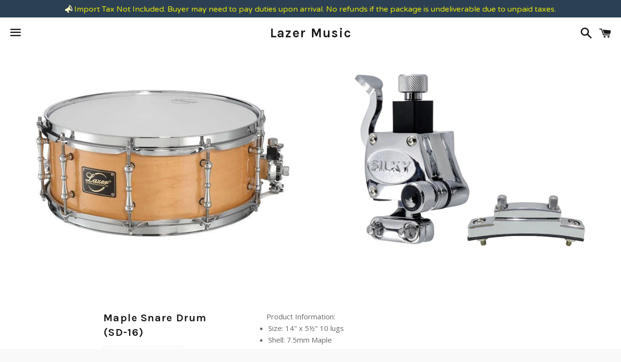

--- FILE ---
content_type: text/html; charset=utf-8
request_url: https://lazermusicstore.com/products/maple-snare-drum
body_size: 21414
content:
<!doctype html>
<!--[if IE 9]> <html class="ie9 no-js" lang="en"> <![endif]-->
<!--[if (gt IE 9)|!(IE)]><!--> <html class="no-js" lang="en"> <!--<![endif]-->
<head>

  <!-- Basic page needs ================================================== -->
  <meta charset="utf-8">
  <meta http-equiv="X-UA-Compatible" content="IE=edge">
  <meta name="viewport" content="width=device-width,initial-scale=1">

  <meta name="theme-color" content="#ffffff">

  

  <link rel="canonical" href="https://lazermusicstore.com/products/maple-snare-drum">
  <!-- Title and description ================================================== -->
  <title>
  Maple Snare Drum (SD-16) &ndash; Lazer Music
  </title>

  
    <meta name="description" content="    Product Information:  Size: 14&quot; x 5½&quot; 10 lugs Shell: 7.5mm Maple Hoop: 2.3mm Steel Strainer: SILKY Throw Off (Pat.) &amp;amp; Standard Butt-End Color: Natural, Red Wine, Black N.W. 4kgs G.W. 5kgs        ===Shipping Note=== Before placing an order, please do read the Return Policy.  If the product shows sold out and you">
  

  <!-- Social Meta Tags ===================================== -->
  <!-- /snippets/social-meta-tags.liquid -->


  <meta property="og:type" content="product">
  <meta property="og:title" content="Maple Snare Drum (SD-16)">
  <meta property="og:url" content="https://lazermusicstore.com/products/maple-snare-drum">
  
    <meta property="og:image" content="http://lazermusicstore.com/cdn/shop/products/SD-16_Maple_Snare_Drum_grande.jpg?v=1456465744">
    <meta property="og:image:secure_url" content="https://lazermusicstore.com/cdn/shop/products/SD-16_Maple_Snare_Drum_grande.jpg?v=1456465744">
  
    <meta property="og:image" content="http://lazermusicstore.com/cdn/shop/products/SP-36B_Silky_Snare_Switch_60eddc70-b089-4fe7-896f-19ed0f3fa91a_grande.jpg?v=1485412418">
    <meta property="og:image:secure_url" content="https://lazermusicstore.com/cdn/shop/products/SP-36B_Silky_Snare_Switch_60eddc70-b089-4fe7-896f-19ed0f3fa91a_grande.jpg?v=1485412418">
  
    <meta property="og:image" content="http://lazermusicstore.com/cdn/shop/products/PC160_63e363c1-4415-47cb-b950-a30768172693_grande.jpg?v=1511405741">
    <meta property="og:image:secure_url" content="https://lazermusicstore.com/cdn/shop/products/PC160_63e363c1-4415-47cb-b950-a30768172693_grande.jpg?v=1511405741">
  
  <meta property="og:description" content="
    Product Information: 

Size: 14&quot; x 5½&quot; 10 lugs
Shell: 7.5mm Maple
Hoop: 2.3mm Steel
Strainer: SILKY Throw Off (Pat.) &amp;amp; Standard Butt-End
Color: Natural, Red Wine, Black
N.W. 4kgs G.W. 5kgs

  
    ===Shipping Note===

Before placing an order, please do read the Return Policy. 
If the product shows sold out and you are interested in, you are welcome to email us at lazer@chosen-fat.com or inbox us on our Facebook for inquiring.


">
  <meta property="og:price:amount" content="358.00">
  <meta property="og:price:currency" content="USD">

<meta property="og:site_name" content="Lazer Music">





  <meta name="twitter:card" content="summary">



  <meta name="twitter:title" content="Maple Snare Drum (SD-16)">
  <meta name="twitter:description" content="
    Product Information: 

Size: 14&quot; x 5½&quot; 10 lugs
Shell: 7.5mm Maple
Hoop: 2.3mm Steel
Strainer: SILKY Throw Off (Pat.) &amp;amp; Standard Butt-End
Color: Natural, Red Wine, Black
N.W. 4kgs G.W. 5kgs...">
  <meta name="twitter:image" content="https://lazermusicstore.com/cdn/shop/products/SD-16_Maple_Snare_Drum_grande.jpg?v=1456465744">
  <meta name="twitter:image:width" content="600">
  <meta name="twitter:image:height" content="600">



  <!-- CSS ================================================== -->
  <link href="//lazermusicstore.com/cdn/shop/t/3/assets/theme.scss.css?v=138563517252733338301758182721" rel="stylesheet" type="text/css" media="all" />

  <!-- Google Fonts | from theme settings ================================================== -->
  
    
    
    <link href="//fonts.googleapis.com/css?family=Open+Sans:400" rel="stylesheet" type="text/css" media="all" />
  
  
    
      
      
      <link href="//fonts.googleapis.com/css?family=Karla:700" rel="stylesheet" type="text/css" media="all" />
    
  

  <!-- Header hook for plugins ================================================== -->
  <script>window.performance && window.performance.mark && window.performance.mark('shopify.content_for_header.start');</script><meta id="shopify-digital-wallet" name="shopify-digital-wallet" content="/11688012/digital_wallets/dialog">
<meta name="shopify-checkout-api-token" content="a2c7c3c8a5f0a20a5f6d4f0e0c670b1f">
<meta id="in-context-paypal-metadata" data-shop-id="11688012" data-venmo-supported="false" data-environment="production" data-locale="en_US" data-paypal-v4="true" data-currency="USD">
<link rel="alternate" type="application/json+oembed" href="https://lazermusicstore.com/products/maple-snare-drum.oembed">
<script async="async" src="/checkouts/internal/preloads.js?locale=en-US"></script>
<script id="shopify-features" type="application/json">{"accessToken":"a2c7c3c8a5f0a20a5f6d4f0e0c670b1f","betas":["rich-media-storefront-analytics"],"domain":"lazermusicstore.com","predictiveSearch":true,"shopId":11688012,"locale":"en"}</script>
<script>var Shopify = Shopify || {};
Shopify.shop = "lazer-music.myshopify.com";
Shopify.locale = "en";
Shopify.currency = {"active":"USD","rate":"1.0"};
Shopify.country = "US";
Shopify.theme = {"name":"Boundless","id":89479814,"schema_name":null,"schema_version":null,"theme_store_id":766,"role":"main"};
Shopify.theme.handle = "null";
Shopify.theme.style = {"id":null,"handle":null};
Shopify.cdnHost = "lazermusicstore.com/cdn";
Shopify.routes = Shopify.routes || {};
Shopify.routes.root = "/";</script>
<script type="module">!function(o){(o.Shopify=o.Shopify||{}).modules=!0}(window);</script>
<script>!function(o){function n(){var o=[];function n(){o.push(Array.prototype.slice.apply(arguments))}return n.q=o,n}var t=o.Shopify=o.Shopify||{};t.loadFeatures=n(),t.autoloadFeatures=n()}(window);</script>
<script id="shop-js-analytics" type="application/json">{"pageType":"product"}</script>
<script defer="defer" async type="module" src="//lazermusicstore.com/cdn/shopifycloud/shop-js/modules/v2/client.init-shop-cart-sync_BdyHc3Nr.en.esm.js"></script>
<script defer="defer" async type="module" src="//lazermusicstore.com/cdn/shopifycloud/shop-js/modules/v2/chunk.common_Daul8nwZ.esm.js"></script>
<script type="module">
  await import("//lazermusicstore.com/cdn/shopifycloud/shop-js/modules/v2/client.init-shop-cart-sync_BdyHc3Nr.en.esm.js");
await import("//lazermusicstore.com/cdn/shopifycloud/shop-js/modules/v2/chunk.common_Daul8nwZ.esm.js");

  window.Shopify.SignInWithShop?.initShopCartSync?.({"fedCMEnabled":true,"windoidEnabled":true});

</script>
<script>(function() {
  var isLoaded = false;
  function asyncLoad() {
    if (isLoaded) return;
    isLoaded = true;
    var urls = ["https:\/\/cdn.hextom.com\/js\/quickannouncementbar.js?shop=lazer-music.myshopify.com"];
    for (var i = 0; i < urls.length; i++) {
      var s = document.createElement('script');
      s.type = 'text/javascript';
      s.async = true;
      s.src = urls[i];
      var x = document.getElementsByTagName('script')[0];
      x.parentNode.insertBefore(s, x);
    }
  };
  if(window.attachEvent) {
    window.attachEvent('onload', asyncLoad);
  } else {
    window.addEventListener('load', asyncLoad, false);
  }
})();</script>
<script id="__st">var __st={"a":11688012,"offset":28800,"reqid":"33488236-ee6f-4c50-9d94-fb6692c1c94a-1768984315","pageurl":"lazermusicstore.com\/products\/maple-snare-drum","u":"823af50b04dd","p":"product","rtyp":"product","rid":4855993670};</script>
<script>window.ShopifyPaypalV4VisibilityTracking = true;</script>
<script id="captcha-bootstrap">!function(){'use strict';const t='contact',e='account',n='new_comment',o=[[t,t],['blogs',n],['comments',n],[t,'customer']],c=[[e,'customer_login'],[e,'guest_login'],[e,'recover_customer_password'],[e,'create_customer']],r=t=>t.map((([t,e])=>`form[action*='/${t}']:not([data-nocaptcha='true']) input[name='form_type'][value='${e}']`)).join(','),a=t=>()=>t?[...document.querySelectorAll(t)].map((t=>t.form)):[];function s(){const t=[...o],e=r(t);return a(e)}const i='password',u='form_key',d=['recaptcha-v3-token','g-recaptcha-response','h-captcha-response',i],f=()=>{try{return window.sessionStorage}catch{return}},m='__shopify_v',_=t=>t.elements[u];function p(t,e,n=!1){try{const o=window.sessionStorage,c=JSON.parse(o.getItem(e)),{data:r}=function(t){const{data:e,action:n}=t;return t[m]||n?{data:e,action:n}:{data:t,action:n}}(c);for(const[e,n]of Object.entries(r))t.elements[e]&&(t.elements[e].value=n);n&&o.removeItem(e)}catch(o){console.error('form repopulation failed',{error:o})}}const l='form_type',E='cptcha';function T(t){t.dataset[E]=!0}const w=window,h=w.document,L='Shopify',v='ce_forms',y='captcha';let A=!1;((t,e)=>{const n=(g='f06e6c50-85a8-45c8-87d0-21a2b65856fe',I='https://cdn.shopify.com/shopifycloud/storefront-forms-hcaptcha/ce_storefront_forms_captcha_hcaptcha.v1.5.2.iife.js',D={infoText:'Protected by hCaptcha',privacyText:'Privacy',termsText:'Terms'},(t,e,n)=>{const o=w[L][v],c=o.bindForm;if(c)return c(t,g,e,D).then(n);var r;o.q.push([[t,g,e,D],n]),r=I,A||(h.body.append(Object.assign(h.createElement('script'),{id:'captcha-provider',async:!0,src:r})),A=!0)});var g,I,D;w[L]=w[L]||{},w[L][v]=w[L][v]||{},w[L][v].q=[],w[L][y]=w[L][y]||{},w[L][y].protect=function(t,e){n(t,void 0,e),T(t)},Object.freeze(w[L][y]),function(t,e,n,w,h,L){const[v,y,A,g]=function(t,e,n){const i=e?o:[],u=t?c:[],d=[...i,...u],f=r(d),m=r(i),_=r(d.filter((([t,e])=>n.includes(e))));return[a(f),a(m),a(_),s()]}(w,h,L),I=t=>{const e=t.target;return e instanceof HTMLFormElement?e:e&&e.form},D=t=>v().includes(t);t.addEventListener('submit',(t=>{const e=I(t);if(!e)return;const n=D(e)&&!e.dataset.hcaptchaBound&&!e.dataset.recaptchaBound,o=_(e),c=g().includes(e)&&(!o||!o.value);(n||c)&&t.preventDefault(),c&&!n&&(function(t){try{if(!f())return;!function(t){const e=f();if(!e)return;const n=_(t);if(!n)return;const o=n.value;o&&e.removeItem(o)}(t);const e=Array.from(Array(32),(()=>Math.random().toString(36)[2])).join('');!function(t,e){_(t)||t.append(Object.assign(document.createElement('input'),{type:'hidden',name:u})),t.elements[u].value=e}(t,e),function(t,e){const n=f();if(!n)return;const o=[...t.querySelectorAll(`input[type='${i}']`)].map((({name:t})=>t)),c=[...d,...o],r={};for(const[a,s]of new FormData(t).entries())c.includes(a)||(r[a]=s);n.setItem(e,JSON.stringify({[m]:1,action:t.action,data:r}))}(t,e)}catch(e){console.error('failed to persist form',e)}}(e),e.submit())}));const S=(t,e)=>{t&&!t.dataset[E]&&(n(t,e.some((e=>e===t))),T(t))};for(const o of['focusin','change'])t.addEventListener(o,(t=>{const e=I(t);D(e)&&S(e,y())}));const B=e.get('form_key'),M=e.get(l),P=B&&M;t.addEventListener('DOMContentLoaded',(()=>{const t=y();if(P)for(const e of t)e.elements[l].value===M&&p(e,B);[...new Set([...A(),...v().filter((t=>'true'===t.dataset.shopifyCaptcha))])].forEach((e=>S(e,t)))}))}(h,new URLSearchParams(w.location.search),n,t,e,['guest_login'])})(!0,!0)}();</script>
<script integrity="sha256-4kQ18oKyAcykRKYeNunJcIwy7WH5gtpwJnB7kiuLZ1E=" data-source-attribution="shopify.loadfeatures" defer="defer" src="//lazermusicstore.com/cdn/shopifycloud/storefront/assets/storefront/load_feature-a0a9edcb.js" crossorigin="anonymous"></script>
<script data-source-attribution="shopify.dynamic_checkout.dynamic.init">var Shopify=Shopify||{};Shopify.PaymentButton=Shopify.PaymentButton||{isStorefrontPortableWallets:!0,init:function(){window.Shopify.PaymentButton.init=function(){};var t=document.createElement("script");t.src="https://lazermusicstore.com/cdn/shopifycloud/portable-wallets/latest/portable-wallets.en.js",t.type="module",document.head.appendChild(t)}};
</script>
<script data-source-attribution="shopify.dynamic_checkout.buyer_consent">
  function portableWalletsHideBuyerConsent(e){var t=document.getElementById("shopify-buyer-consent"),n=document.getElementById("shopify-subscription-policy-button");t&&n&&(t.classList.add("hidden"),t.setAttribute("aria-hidden","true"),n.removeEventListener("click",e))}function portableWalletsShowBuyerConsent(e){var t=document.getElementById("shopify-buyer-consent"),n=document.getElementById("shopify-subscription-policy-button");t&&n&&(t.classList.remove("hidden"),t.removeAttribute("aria-hidden"),n.addEventListener("click",e))}window.Shopify?.PaymentButton&&(window.Shopify.PaymentButton.hideBuyerConsent=portableWalletsHideBuyerConsent,window.Shopify.PaymentButton.showBuyerConsent=portableWalletsShowBuyerConsent);
</script>
<script data-source-attribution="shopify.dynamic_checkout.cart.bootstrap">document.addEventListener("DOMContentLoaded",(function(){function t(){return document.querySelector("shopify-accelerated-checkout-cart, shopify-accelerated-checkout")}if(t())Shopify.PaymentButton.init();else{new MutationObserver((function(e,n){t()&&(Shopify.PaymentButton.init(),n.disconnect())})).observe(document.body,{childList:!0,subtree:!0})}}));
</script>
<link id="shopify-accelerated-checkout-styles" rel="stylesheet" media="screen" href="https://lazermusicstore.com/cdn/shopifycloud/portable-wallets/latest/accelerated-checkout-backwards-compat.css" crossorigin="anonymous">
<style id="shopify-accelerated-checkout-cart">
        #shopify-buyer-consent {
  margin-top: 1em;
  display: inline-block;
  width: 100%;
}

#shopify-buyer-consent.hidden {
  display: none;
}

#shopify-subscription-policy-button {
  background: none;
  border: none;
  padding: 0;
  text-decoration: underline;
  font-size: inherit;
  cursor: pointer;
}

#shopify-subscription-policy-button::before {
  box-shadow: none;
}

      </style>

<script>window.performance && window.performance.mark && window.performance.mark('shopify.content_for_header.end');</script>

  <!-- Fixes for Older Versions of IE ==================================================-->
  <script src="//ajax.googleapis.com/ajax/libs/jquery/1.11.0/jquery.min.js" type="text/javascript"></script>
  <script src="//lazermusicstore.com/cdn/shop/t/3/assets/modernizr.min.js?v=21391054748206432451455516137" type="text/javascript"></script>

  
  

<script src="https://cdn.shopify.com/extensions/4d5a2c47-c9fc-4724-a26e-14d501c856c6/attrac-6/assets/attrac-embed-bars.js" type="text/javascript" defer="defer"></script>
<link href="https://monorail-edge.shopifysvc.com" rel="dns-prefetch">
<script>(function(){if ("sendBeacon" in navigator && "performance" in window) {try {var session_token_from_headers = performance.getEntriesByType('navigation')[0].serverTiming.find(x => x.name == '_s').description;} catch {var session_token_from_headers = undefined;}var session_cookie_matches = document.cookie.match(/_shopify_s=([^;]*)/);var session_token_from_cookie = session_cookie_matches && session_cookie_matches.length === 2 ? session_cookie_matches[1] : "";var session_token = session_token_from_headers || session_token_from_cookie || "";function handle_abandonment_event(e) {var entries = performance.getEntries().filter(function(entry) {return /monorail-edge.shopifysvc.com/.test(entry.name);});if (!window.abandonment_tracked && entries.length === 0) {window.abandonment_tracked = true;var currentMs = Date.now();var navigation_start = performance.timing.navigationStart;var payload = {shop_id: 11688012,url: window.location.href,navigation_start,duration: currentMs - navigation_start,session_token,page_type: "product"};window.navigator.sendBeacon("https://monorail-edge.shopifysvc.com/v1/produce", JSON.stringify({schema_id: "online_store_buyer_site_abandonment/1.1",payload: payload,metadata: {event_created_at_ms: currentMs,event_sent_at_ms: currentMs}}));}}window.addEventListener('pagehide', handle_abandonment_event);}}());</script>
<script id="web-pixels-manager-setup">(function e(e,d,r,n,o){if(void 0===o&&(o={}),!Boolean(null===(a=null===(i=window.Shopify)||void 0===i?void 0:i.analytics)||void 0===a?void 0:a.replayQueue)){var i,a;window.Shopify=window.Shopify||{};var t=window.Shopify;t.analytics=t.analytics||{};var s=t.analytics;s.replayQueue=[],s.publish=function(e,d,r){return s.replayQueue.push([e,d,r]),!0};try{self.performance.mark("wpm:start")}catch(e){}var l=function(){var e={modern:/Edge?\/(1{2}[4-9]|1[2-9]\d|[2-9]\d{2}|\d{4,})\.\d+(\.\d+|)|Firefox\/(1{2}[4-9]|1[2-9]\d|[2-9]\d{2}|\d{4,})\.\d+(\.\d+|)|Chrom(ium|e)\/(9{2}|\d{3,})\.\d+(\.\d+|)|(Maci|X1{2}).+ Version\/(15\.\d+|(1[6-9]|[2-9]\d|\d{3,})\.\d+)([,.]\d+|)( \(\w+\)|)( Mobile\/\w+|) Safari\/|Chrome.+OPR\/(9{2}|\d{3,})\.\d+\.\d+|(CPU[ +]OS|iPhone[ +]OS|CPU[ +]iPhone|CPU IPhone OS|CPU iPad OS)[ +]+(15[._]\d+|(1[6-9]|[2-9]\d|\d{3,})[._]\d+)([._]\d+|)|Android:?[ /-](13[3-9]|1[4-9]\d|[2-9]\d{2}|\d{4,})(\.\d+|)(\.\d+|)|Android.+Firefox\/(13[5-9]|1[4-9]\d|[2-9]\d{2}|\d{4,})\.\d+(\.\d+|)|Android.+Chrom(ium|e)\/(13[3-9]|1[4-9]\d|[2-9]\d{2}|\d{4,})\.\d+(\.\d+|)|SamsungBrowser\/([2-9]\d|\d{3,})\.\d+/,legacy:/Edge?\/(1[6-9]|[2-9]\d|\d{3,})\.\d+(\.\d+|)|Firefox\/(5[4-9]|[6-9]\d|\d{3,})\.\d+(\.\d+|)|Chrom(ium|e)\/(5[1-9]|[6-9]\d|\d{3,})\.\d+(\.\d+|)([\d.]+$|.*Safari\/(?![\d.]+ Edge\/[\d.]+$))|(Maci|X1{2}).+ Version\/(10\.\d+|(1[1-9]|[2-9]\d|\d{3,})\.\d+)([,.]\d+|)( \(\w+\)|)( Mobile\/\w+|) Safari\/|Chrome.+OPR\/(3[89]|[4-9]\d|\d{3,})\.\d+\.\d+|(CPU[ +]OS|iPhone[ +]OS|CPU[ +]iPhone|CPU IPhone OS|CPU iPad OS)[ +]+(10[._]\d+|(1[1-9]|[2-9]\d|\d{3,})[._]\d+)([._]\d+|)|Android:?[ /-](13[3-9]|1[4-9]\d|[2-9]\d{2}|\d{4,})(\.\d+|)(\.\d+|)|Mobile Safari.+OPR\/([89]\d|\d{3,})\.\d+\.\d+|Android.+Firefox\/(13[5-9]|1[4-9]\d|[2-9]\d{2}|\d{4,})\.\d+(\.\d+|)|Android.+Chrom(ium|e)\/(13[3-9]|1[4-9]\d|[2-9]\d{2}|\d{4,})\.\d+(\.\d+|)|Android.+(UC? ?Browser|UCWEB|U3)[ /]?(15\.([5-9]|\d{2,})|(1[6-9]|[2-9]\d|\d{3,})\.\d+)\.\d+|SamsungBrowser\/(5\.\d+|([6-9]|\d{2,})\.\d+)|Android.+MQ{2}Browser\/(14(\.(9|\d{2,})|)|(1[5-9]|[2-9]\d|\d{3,})(\.\d+|))(\.\d+|)|K[Aa][Ii]OS\/(3\.\d+|([4-9]|\d{2,})\.\d+)(\.\d+|)/},d=e.modern,r=e.legacy,n=navigator.userAgent;return n.match(d)?"modern":n.match(r)?"legacy":"unknown"}(),u="modern"===l?"modern":"legacy",c=(null!=n?n:{modern:"",legacy:""})[u],f=function(e){return[e.baseUrl,"/wpm","/b",e.hashVersion,"modern"===e.buildTarget?"m":"l",".js"].join("")}({baseUrl:d,hashVersion:r,buildTarget:u}),m=function(e){var d=e.version,r=e.bundleTarget,n=e.surface,o=e.pageUrl,i=e.monorailEndpoint;return{emit:function(e){var a=e.status,t=e.errorMsg,s=(new Date).getTime(),l=JSON.stringify({metadata:{event_sent_at_ms:s},events:[{schema_id:"web_pixels_manager_load/3.1",payload:{version:d,bundle_target:r,page_url:o,status:a,surface:n,error_msg:t},metadata:{event_created_at_ms:s}}]});if(!i)return console&&console.warn&&console.warn("[Web Pixels Manager] No Monorail endpoint provided, skipping logging."),!1;try{return self.navigator.sendBeacon.bind(self.navigator)(i,l)}catch(e){}var u=new XMLHttpRequest;try{return u.open("POST",i,!0),u.setRequestHeader("Content-Type","text/plain"),u.send(l),!0}catch(e){return console&&console.warn&&console.warn("[Web Pixels Manager] Got an unhandled error while logging to Monorail."),!1}}}}({version:r,bundleTarget:l,surface:e.surface,pageUrl:self.location.href,monorailEndpoint:e.monorailEndpoint});try{o.browserTarget=l,function(e){var d=e.src,r=e.async,n=void 0===r||r,o=e.onload,i=e.onerror,a=e.sri,t=e.scriptDataAttributes,s=void 0===t?{}:t,l=document.createElement("script"),u=document.querySelector("head"),c=document.querySelector("body");if(l.async=n,l.src=d,a&&(l.integrity=a,l.crossOrigin="anonymous"),s)for(var f in s)if(Object.prototype.hasOwnProperty.call(s,f))try{l.dataset[f]=s[f]}catch(e){}if(o&&l.addEventListener("load",o),i&&l.addEventListener("error",i),u)u.appendChild(l);else{if(!c)throw new Error("Did not find a head or body element to append the script");c.appendChild(l)}}({src:f,async:!0,onload:function(){if(!function(){var e,d;return Boolean(null===(d=null===(e=window.Shopify)||void 0===e?void 0:e.analytics)||void 0===d?void 0:d.initialized)}()){var d=window.webPixelsManager.init(e)||void 0;if(d){var r=window.Shopify.analytics;r.replayQueue.forEach((function(e){var r=e[0],n=e[1],o=e[2];d.publishCustomEvent(r,n,o)})),r.replayQueue=[],r.publish=d.publishCustomEvent,r.visitor=d.visitor,r.initialized=!0}}},onerror:function(){return m.emit({status:"failed",errorMsg:"".concat(f," has failed to load")})},sri:function(e){var d=/^sha384-[A-Za-z0-9+/=]+$/;return"string"==typeof e&&d.test(e)}(c)?c:"",scriptDataAttributes:o}),m.emit({status:"loading"})}catch(e){m.emit({status:"failed",errorMsg:(null==e?void 0:e.message)||"Unknown error"})}}})({shopId: 11688012,storefrontBaseUrl: "https://lazermusicstore.com",extensionsBaseUrl: "https://extensions.shopifycdn.com/cdn/shopifycloud/web-pixels-manager",monorailEndpoint: "https://monorail-edge.shopifysvc.com/unstable/produce_batch",surface: "storefront-renderer",enabledBetaFlags: ["2dca8a86"],webPixelsConfigList: [{"id":"49479763","eventPayloadVersion":"v1","runtimeContext":"LAX","scriptVersion":"1","type":"CUSTOM","privacyPurposes":["MARKETING"],"name":"Meta pixel (migrated)"},{"id":"shopify-app-pixel","configuration":"{}","eventPayloadVersion":"v1","runtimeContext":"STRICT","scriptVersion":"0450","apiClientId":"shopify-pixel","type":"APP","privacyPurposes":["ANALYTICS","MARKETING"]},{"id":"shopify-custom-pixel","eventPayloadVersion":"v1","runtimeContext":"LAX","scriptVersion":"0450","apiClientId":"shopify-pixel","type":"CUSTOM","privacyPurposes":["ANALYTICS","MARKETING"]}],isMerchantRequest: false,initData: {"shop":{"name":"Lazer Music","paymentSettings":{"currencyCode":"USD"},"myshopifyDomain":"lazer-music.myshopify.com","countryCode":"TW","storefrontUrl":"https:\/\/lazermusicstore.com"},"customer":null,"cart":null,"checkout":null,"productVariants":[{"price":{"amount":372.0,"currencyCode":"USD"},"product":{"title":"Maple Snare Drum (SD-16)","vendor":"Lazer Music","id":"4855993670","untranslatedTitle":"Maple Snare Drum (SD-16)","url":"\/products\/maple-snare-drum","type":"Snare Drums"},"id":"15918367686","image":{"src":"\/\/lazermusicstore.com\/cdn\/shop\/products\/SD-16_Maple_Snare_Drum.jpg?v=1456465744"},"sku":"","title":"Red Wine \/ with snare drum bag","untranslatedTitle":"Red Wine \/ with snare drum bag"},{"price":{"amount":372.0,"currencyCode":"USD"},"product":{"title":"Maple Snare Drum (SD-16)","vendor":"Lazer Music","id":"4855993670","untranslatedTitle":"Maple Snare Drum (SD-16)","url":"\/products\/maple-snare-drum","type":"Snare Drums"},"id":"15918367750","image":{"src":"\/\/lazermusicstore.com\/cdn\/shop\/products\/SD-16_Maple_Snare_Drum.jpg?v=1456465744"},"sku":"","title":"Black \/ with snare drum bag","untranslatedTitle":"Black \/ with snare drum bag"},{"price":{"amount":372.0,"currencyCode":"USD"},"product":{"title":"Maple Snare Drum (SD-16)","vendor":"Lazer Music","id":"4855993670","untranslatedTitle":"Maple Snare Drum (SD-16)","url":"\/products\/maple-snare-drum","type":"Snare Drums"},"id":"15918409094","image":{"src":"\/\/lazermusicstore.com\/cdn\/shop\/products\/SD-16_Maple_Snare_Drum.jpg?v=1456465744"},"sku":"","title":"Natural \/ with snare drum bag","untranslatedTitle":"Natural \/ with snare drum bag"},{"price":{"amount":358.0,"currencyCode":"USD"},"product":{"title":"Maple Snare Drum (SD-16)","vendor":"Lazer Music","id":"4855993670","untranslatedTitle":"Maple Snare Drum (SD-16)","url":"\/products\/maple-snare-drum","type":"Snare Drums"},"id":"455405469708","image":{"src":"\/\/lazermusicstore.com\/cdn\/shop\/products\/SD-16_Maple_Snare_Drum.jpg?v=1456465744"},"sku":"","title":"Red Wine \/ without snare drum bag","untranslatedTitle":"Red Wine \/ without snare drum bag"},{"price":{"amount":358.0,"currencyCode":"USD"},"product":{"title":"Maple Snare Drum (SD-16)","vendor":"Lazer Music","id":"4855993670","untranslatedTitle":"Maple Snare Drum (SD-16)","url":"\/products\/maple-snare-drum","type":"Snare Drums"},"id":"455415365644","image":{"src":"\/\/lazermusicstore.com\/cdn\/shop\/products\/SD-16_Maple_Snare_Drum.jpg?v=1456465744"},"sku":"","title":"Black \/ without snare drum bag","untranslatedTitle":"Black \/ without snare drum bag"},{"price":{"amount":358.0,"currencyCode":"USD"},"product":{"title":"Maple Snare Drum (SD-16)","vendor":"Lazer Music","id":"4855993670","untranslatedTitle":"Maple Snare Drum (SD-16)","url":"\/products\/maple-snare-drum","type":"Snare Drums"},"id":"455418937356","image":{"src":"\/\/lazermusicstore.com\/cdn\/shop\/products\/SD-16_Maple_Snare_Drum.jpg?v=1456465744"},"sku":"","title":"Natural \/ without snare drum bag","untranslatedTitle":"Natural \/ without snare drum bag"}],"purchasingCompany":null},},"https://lazermusicstore.com/cdn","fcfee988w5aeb613cpc8e4bc33m6693e112",{"modern":"","legacy":""},{"shopId":"11688012","storefrontBaseUrl":"https:\/\/lazermusicstore.com","extensionBaseUrl":"https:\/\/extensions.shopifycdn.com\/cdn\/shopifycloud\/web-pixels-manager","surface":"storefront-renderer","enabledBetaFlags":"[\"2dca8a86\"]","isMerchantRequest":"false","hashVersion":"fcfee988w5aeb613cpc8e4bc33m6693e112","publish":"custom","events":"[[\"page_viewed\",{}],[\"product_viewed\",{\"productVariant\":{\"price\":{\"amount\":358.0,\"currencyCode\":\"USD\"},\"product\":{\"title\":\"Maple Snare Drum (SD-16)\",\"vendor\":\"Lazer Music\",\"id\":\"4855993670\",\"untranslatedTitle\":\"Maple Snare Drum (SD-16)\",\"url\":\"\/products\/maple-snare-drum\",\"type\":\"Snare Drums\"},\"id\":\"455405469708\",\"image\":{\"src\":\"\/\/lazermusicstore.com\/cdn\/shop\/products\/SD-16_Maple_Snare_Drum.jpg?v=1456465744\"},\"sku\":\"\",\"title\":\"Red Wine \/ without snare drum bag\",\"untranslatedTitle\":\"Red Wine \/ without snare drum bag\"}}]]"});</script><script>
  window.ShopifyAnalytics = window.ShopifyAnalytics || {};
  window.ShopifyAnalytics.meta = window.ShopifyAnalytics.meta || {};
  window.ShopifyAnalytics.meta.currency = 'USD';
  var meta = {"product":{"id":4855993670,"gid":"gid:\/\/shopify\/Product\/4855993670","vendor":"Lazer Music","type":"Snare Drums","handle":"maple-snare-drum","variants":[{"id":15918367686,"price":37200,"name":"Maple Snare Drum (SD-16) - Red Wine \/ with snare drum bag","public_title":"Red Wine \/ with snare drum bag","sku":""},{"id":15918367750,"price":37200,"name":"Maple Snare Drum (SD-16) - Black \/ with snare drum bag","public_title":"Black \/ with snare drum bag","sku":""},{"id":15918409094,"price":37200,"name":"Maple Snare Drum (SD-16) - Natural \/ with snare drum bag","public_title":"Natural \/ with snare drum bag","sku":""},{"id":455405469708,"price":35800,"name":"Maple Snare Drum (SD-16) - Red Wine \/ without snare drum bag","public_title":"Red Wine \/ without snare drum bag","sku":""},{"id":455415365644,"price":35800,"name":"Maple Snare Drum (SD-16) - Black \/ without snare drum bag","public_title":"Black \/ without snare drum bag","sku":""},{"id":455418937356,"price":35800,"name":"Maple Snare Drum (SD-16) - Natural \/ without snare drum bag","public_title":"Natural \/ without snare drum bag","sku":""}],"remote":false},"page":{"pageType":"product","resourceType":"product","resourceId":4855993670,"requestId":"33488236-ee6f-4c50-9d94-fb6692c1c94a-1768984315"}};
  for (var attr in meta) {
    window.ShopifyAnalytics.meta[attr] = meta[attr];
  }
</script>
<script class="analytics">
  (function () {
    var customDocumentWrite = function(content) {
      var jquery = null;

      if (window.jQuery) {
        jquery = window.jQuery;
      } else if (window.Checkout && window.Checkout.$) {
        jquery = window.Checkout.$;
      }

      if (jquery) {
        jquery('body').append(content);
      }
    };

    var hasLoggedConversion = function(token) {
      if (token) {
        return document.cookie.indexOf('loggedConversion=' + token) !== -1;
      }
      return false;
    }

    var setCookieIfConversion = function(token) {
      if (token) {
        var twoMonthsFromNow = new Date(Date.now());
        twoMonthsFromNow.setMonth(twoMonthsFromNow.getMonth() + 2);

        document.cookie = 'loggedConversion=' + token + '; expires=' + twoMonthsFromNow;
      }
    }

    var trekkie = window.ShopifyAnalytics.lib = window.trekkie = window.trekkie || [];
    if (trekkie.integrations) {
      return;
    }
    trekkie.methods = [
      'identify',
      'page',
      'ready',
      'track',
      'trackForm',
      'trackLink'
    ];
    trekkie.factory = function(method) {
      return function() {
        var args = Array.prototype.slice.call(arguments);
        args.unshift(method);
        trekkie.push(args);
        return trekkie;
      };
    };
    for (var i = 0; i < trekkie.methods.length; i++) {
      var key = trekkie.methods[i];
      trekkie[key] = trekkie.factory(key);
    }
    trekkie.load = function(config) {
      trekkie.config = config || {};
      trekkie.config.initialDocumentCookie = document.cookie;
      var first = document.getElementsByTagName('script')[0];
      var script = document.createElement('script');
      script.type = 'text/javascript';
      script.onerror = function(e) {
        var scriptFallback = document.createElement('script');
        scriptFallback.type = 'text/javascript';
        scriptFallback.onerror = function(error) {
                var Monorail = {
      produce: function produce(monorailDomain, schemaId, payload) {
        var currentMs = new Date().getTime();
        var event = {
          schema_id: schemaId,
          payload: payload,
          metadata: {
            event_created_at_ms: currentMs,
            event_sent_at_ms: currentMs
          }
        };
        return Monorail.sendRequest("https://" + monorailDomain + "/v1/produce", JSON.stringify(event));
      },
      sendRequest: function sendRequest(endpointUrl, payload) {
        // Try the sendBeacon API
        if (window && window.navigator && typeof window.navigator.sendBeacon === 'function' && typeof window.Blob === 'function' && !Monorail.isIos12()) {
          var blobData = new window.Blob([payload], {
            type: 'text/plain'
          });

          if (window.navigator.sendBeacon(endpointUrl, blobData)) {
            return true;
          } // sendBeacon was not successful

        } // XHR beacon

        var xhr = new XMLHttpRequest();

        try {
          xhr.open('POST', endpointUrl);
          xhr.setRequestHeader('Content-Type', 'text/plain');
          xhr.send(payload);
        } catch (e) {
          console.log(e);
        }

        return false;
      },
      isIos12: function isIos12() {
        return window.navigator.userAgent.lastIndexOf('iPhone; CPU iPhone OS 12_') !== -1 || window.navigator.userAgent.lastIndexOf('iPad; CPU OS 12_') !== -1;
      }
    };
    Monorail.produce('monorail-edge.shopifysvc.com',
      'trekkie_storefront_load_errors/1.1',
      {shop_id: 11688012,
      theme_id: 89479814,
      app_name: "storefront",
      context_url: window.location.href,
      source_url: "//lazermusicstore.com/cdn/s/trekkie.storefront.cd680fe47e6c39ca5d5df5f0a32d569bc48c0f27.min.js"});

        };
        scriptFallback.async = true;
        scriptFallback.src = '//lazermusicstore.com/cdn/s/trekkie.storefront.cd680fe47e6c39ca5d5df5f0a32d569bc48c0f27.min.js';
        first.parentNode.insertBefore(scriptFallback, first);
      };
      script.async = true;
      script.src = '//lazermusicstore.com/cdn/s/trekkie.storefront.cd680fe47e6c39ca5d5df5f0a32d569bc48c0f27.min.js';
      first.parentNode.insertBefore(script, first);
    };
    trekkie.load(
      {"Trekkie":{"appName":"storefront","development":false,"defaultAttributes":{"shopId":11688012,"isMerchantRequest":null,"themeId":89479814,"themeCityHash":"9518629140700355001","contentLanguage":"en","currency":"USD","eventMetadataId":"5aa3df31-fd53-437a-be70-63b335367eb5"},"isServerSideCookieWritingEnabled":true,"monorailRegion":"shop_domain","enabledBetaFlags":["65f19447"]},"Session Attribution":{},"S2S":{"facebookCapiEnabled":false,"source":"trekkie-storefront-renderer","apiClientId":580111}}
    );

    var loaded = false;
    trekkie.ready(function() {
      if (loaded) return;
      loaded = true;

      window.ShopifyAnalytics.lib = window.trekkie;

      var originalDocumentWrite = document.write;
      document.write = customDocumentWrite;
      try { window.ShopifyAnalytics.merchantGoogleAnalytics.call(this); } catch(error) {};
      document.write = originalDocumentWrite;

      window.ShopifyAnalytics.lib.page(null,{"pageType":"product","resourceType":"product","resourceId":4855993670,"requestId":"33488236-ee6f-4c50-9d94-fb6692c1c94a-1768984315","shopifyEmitted":true});

      var match = window.location.pathname.match(/checkouts\/(.+)\/(thank_you|post_purchase)/)
      var token = match? match[1]: undefined;
      if (!hasLoggedConversion(token)) {
        setCookieIfConversion(token);
        window.ShopifyAnalytics.lib.track("Viewed Product",{"currency":"USD","variantId":15918367686,"productId":4855993670,"productGid":"gid:\/\/shopify\/Product\/4855993670","name":"Maple Snare Drum (SD-16) - Red Wine \/ with snare drum bag","price":"372.00","sku":"","brand":"Lazer Music","variant":"Red Wine \/ with snare drum bag","category":"Snare Drums","nonInteraction":true,"remote":false},undefined,undefined,{"shopifyEmitted":true});
      window.ShopifyAnalytics.lib.track("monorail:\/\/trekkie_storefront_viewed_product\/1.1",{"currency":"USD","variantId":15918367686,"productId":4855993670,"productGid":"gid:\/\/shopify\/Product\/4855993670","name":"Maple Snare Drum (SD-16) - Red Wine \/ with snare drum bag","price":"372.00","sku":"","brand":"Lazer Music","variant":"Red Wine \/ with snare drum bag","category":"Snare Drums","nonInteraction":true,"remote":false,"referer":"https:\/\/lazermusicstore.com\/products\/maple-snare-drum"});
      }
    });


        var eventsListenerScript = document.createElement('script');
        eventsListenerScript.async = true;
        eventsListenerScript.src = "//lazermusicstore.com/cdn/shopifycloud/storefront/assets/shop_events_listener-3da45d37.js";
        document.getElementsByTagName('head')[0].appendChild(eventsListenerScript);

})();</script>
<script
  defer
  src="https://lazermusicstore.com/cdn/shopifycloud/perf-kit/shopify-perf-kit-3.0.4.min.js"
  data-application="storefront-renderer"
  data-shop-id="11688012"
  data-render-region="gcp-us-central1"
  data-page-type="product"
  data-theme-instance-id="89479814"
  data-theme-name=""
  data-theme-version=""
  data-monorail-region="shop_domain"
  data-resource-timing-sampling-rate="10"
  data-shs="true"
  data-shs-beacon="true"
  data-shs-export-with-fetch="true"
  data-shs-logs-sample-rate="1"
  data-shs-beacon-endpoint="https://lazermusicstore.com/api/collect"
></script>
</head>

<body id="maple-snare-drum-sd-16" class="template-product" >
  <div id="SearchDrawer" class="search-bar drawer drawer--top">
    <div class="search-bar__table">
      <form action="/search" method="get" class="search-bar__table-cell search-bar__form" role="search">
        <div class="search-bar__table">
          <div class="search-bar__table-cell search-bar__icon-cell">
            <button type="submit" class="search-bar__icon-button search-bar__submit">
              <span class="icon icon-search" aria-hidden="true"></span>
              <span class="icon__fallback-text">Search</span>
            </button>
          </div>
          <div class="search-bar__table-cell">
            <input type="search" id="SearchInput" name="q" value="" placeholder="Search our store" aria-label="Search our store" class="search-bar__input">
          </div>
        </div>
      </form>
      <div class="search-bar__table-cell text-right">
        <button type="button" class="search-bar__icon-button search-bar__close js-drawer-close">
          <span class="icon icon-x" aria-hidden="true"></span>
          <span class="icon__fallback-text">close (esc)</span>
        </button>
      </div>
    </div>
  </div>
  <div id="NavDrawer" class="drawer drawer--left">
    <div class="drawer__header">
      <div class="drawer__close">
        <button type="button" class="drawer__close-button js-drawer-close">
          <span class="icon icon-x" aria-hidden="true"></span>
          <span class="icon__fallback-text">Close menu</span>
        </button>
      </div>
    </div>
    <div class="drawer__inner">
      <ul class="drawer-nav">
        
          
          
            <li class="drawer-nav__item">
              <a href="/collections/snare-drum" class="drawer-nav__link h2">Snare Drums</a>
            </li>
          
        
          
          
            
            
            
            <li class="drawer-nav__item" aria-haspopup="true">
              <div class="drawer-nav__has-sublist">
                <a href="/collections/accessories" class="drawer-nav__link h2">Accessories</a>
                <div class="drawer-nav__toggle">
                  <button type="button" class="drawer-nav__toggle-button">
                    <span class="drawer-nav__toggle-open">
                      <span class="icon icon-plus" aria-hidden="true"></span>
                      <span class="icon__fallback-text">See More</span>
                    </span>
                    <span class="drawer-nav__toggle-close">
                      <span class="icon icon-minus" aria-hidden="true"></span>
                      <span class="icon__fallback-text">Close cart</span>
                    </span>
                  </button>
                </div>
              </div>
              <ul class="drawer-nav__sublist">
                
                  <li class="drawer-nav__item">
                    <a href="/collections/pedal" class="drawer-nav__link">Pedals</a>
                  </li>
                
                  <li class="drawer-nav__item">
                    <a href="/collections/bags" class="drawer-nav__link">Bags</a>
                  </li>
                
                  <li class="drawer-nav__item">
                    <a href="/collections/drumheads" class="drawer-nav__link">Drumheads</a>
                  </li>
                
                  <li class="drawer-nav__item">
                    <a href="/collections/drumsticks" class="drawer-nav__link">Drumsticks</a>
                  </li>
                
                  <li class="drawer-nav__item">
                    <a href="/collections/practice-pad" class="drawer-nav__link">Practice Pad</a>
                  </li>
                
              </ul>
            </li>
          
        
          
          
            <li class="drawer-nav__item">
              <a href="/collections/percussion" class="drawer-nav__link h2">Percussion</a>
            </li>
          
        
          
          
            <li class="drawer-nav__item">
              <a href="/collections/sale/sale" class="drawer-nav__link h2">Sale</a>
            </li>
          
        
          
          
            <li class="drawer-nav__item">
              <a href="/collections/free-shipping/Free-Shipping" class="drawer-nav__link h2">Free Shipping</a>
            </li>
          
        

        <li class="drawer-nav__spacer"></li>

        
          
            <li class="drawer-nav__item drawer-nav__item--secondary">
              <a href="/account/login" id="customer_login_link">Log in</a>
            </li>
            
            <li class="drawer-nav__item drawer-nav__item--secondary">
              <a href="/account/register" id="customer_register_link">Create account</a>
            </li>
            
          
        
        
          <li class="drawer-nav__item drawer-nav__item--secondary"><a href="/pages/contact-us">Contact us</a></li>
        
          <li class="drawer-nav__item drawer-nav__item--secondary"><a href="/pages/about-us">About us</a></li>
        
          <li class="drawer-nav__item drawer-nav__item--secondary"><a href="/pages/return-policy">Return Policy</a></li>
        
          <li class="drawer-nav__item drawer-nav__item--secondary"><a href="/pages/important-shipping-update-regarding-covid-19">NEWS</a></li>
        
      </ul>

      <ul class="list--inline social-icons social-icons--drawer">
        
        
          <li>
            <a href="https://www.facebook.com/lazermusictw/" title="Lazer Music on Facebook">
              <span class="icon icon-facebook" aria-hidden="true"></span>
              <span class="visually-hidden">Facebook</span>
            </a>
          </li>
        
        
        
        
          <li>
            <a href="https://www.instagram.com/lazermusictw/" title="Lazer Music on Instagram">
              <span class="icon icon-instagram" aria-hidden="true"></span>
              <span class="visually-hidden">Instagram</span>
            </a>
          </li>
        
        
        
          <li>
            <a href="https://www.youtube.com/user/ChosenFat" title="Lazer Music on YouTube">
              <span class="icon icon-youtube" aria-hidden="true"></span>
              <span class="visually-hidden">YouTube</span>
            </a>
          </li>
        
        
        
      </ul>
    </div>
  </div>
  <div id="CartDrawer" class="drawer drawer--right drawer--has-fixed-footer">
      <div class="drawer__header">
        <div class="drawer__close">
          <button type="button" class="drawer__close-button js-drawer-close">
            <span class="icon icon-x" aria-hidden="true"></span>
            <span class="icon__fallback-text">Close cart</span>
          </button>
        </div>
      </div>
      <div class="drawer__inner">
        <div id="CartContainer">
        </div>
      </div>
  </div>

  <div id="PageContainer">
    <div class="site-header-wrapper">
      <div class="site-header-container">
        <header class="site-header" role="banner">
          <div class="grid grid--no-gutters grid--table site-header__inner">
            <div class="grid__item one-third medium-up--one-sixth">
              <button type="button" class="site-header__link text-link site-header__toggle-nav js-drawer-open-left">
                <span class="icon icon-hamburger" aria-hidden="true"></span>
                <span class="icon__fallback-text">Menu</span>
              </button>
            </div>
            <div class="grid__item one-third medium-up--two-thirds">

              
              
                <div class="site-header__logo h1" itemscope itemtype="http://schema.org/Organization">
              

                
                  <a href="/" class="site-header__link site-header__logo-link" itemprop="url">Lazer Music</a>
                

              
                </div>
              

            </div>

            <div class="grid__item one-third medium-up--one-sixth text-right">
              <a href="/search" class="site-header__link site-header__search js-drawer-open-top">
                <span class="icon icon-search" aria-hidden="true"></span>
                <span class="icon__fallback-text">Search</span>
              </a>
              <a href="/cart" class="site-header__link site-header__cart cart-link js-drawer-open-right">
                <span class="icon icon-cart" aria-hidden="true"></span>
                <span class="icon__fallback-text">Cart</span>
              </a>
            </div>
          </div>
        </header>

        <div class="action-area">
          

          
        </div>
      </div>
    </div>

    <main class="main-content" role="main">
      <!-- /templates/product.liquid -->


<div itemscope itemtype="http://schema.org/Product">

  <meta itemprop="url" content="https://lazermusicstore.com/products/maple-snare-drum">
  <meta itemprop="image" content="//lazermusicstore.com/cdn/shop/products/SD-16_Maple_Snare_Drum_grande.jpg?v=1456465744">

  <div class="product grid grid--no-gutters" itemprop="offers" itemscope itemtype="http://schema.org/Offer">
    <meta itemprop="priceCurrency" content="USD">
    <link itemprop="availability" href="http://schema.org/InStock">

    
    

    

    

    

    
    

    

      

      <div class="product__photo grid__item medium-up--one-half">
        <img class="product__photo--variant" data-default-src="//lazermusicstore.com/cdn/shop/products/SD-16_Maple_Snare_Drum_2048x2048.jpg?v=1456465744" src="//lazermusicstore.com/cdn/shop/products/SD-16_Maple_Snare_Drum_2048x2048.jpg?v=1456465744" alt="Maple Snare Drum (SD-16)">
      </div>

      

      

      

      
        
          
        
          
            
              <div class="product__photo grid__item small--hide medium-up--one-half">
                <img src="//lazermusicstore.com/cdn/shop/products/SP-36B_Silky_Snare_Switch_60eddc70-b089-4fe7-896f-19ed0f3fa91a_2048x2048.jpg?v=1485412418" alt="Maple Snare Drum (SD-16)">
              </div>
              
              
              
              
      

    

    <div class="product__details grid__item">
      <div class="grid grid--no-gutters product__details-content">
        <div class="grid__item large-up--two-twelfths large-up--push-two-twelfths medium-up--three-twelfths medium-up--push-one-twelfth">
          <h2 itemprop="name">Maple Snare Drum (SD-16)</h2>
          <form action="/cart/add" method="post" id="AddToCartForm" enctype="multipart/form-data" class="product__form">

            
            <select name="id" id="ProductSelect">
              
                
                  <option disabled="disabled" data-sku="">
                    Red Wine / with snare drum bag - Sold out
                  </option>
                
              
                
                  <option disabled="disabled" data-sku="">
                    Black / with snare drum bag - Sold out
                  </option>
                
              
                
                  <option disabled="disabled" data-sku="">
                    Natural / with snare drum bag - Sold out
                  </option>
                
              
                
                  <option  selected="selected"  value="455405469708" data-sku="">Red Wine / without snare drum bag - $358.00 USD</option>

                
              
                
                  <option  value="455415365644" data-sku="">Black / without snare drum bag - $358.00 USD</option>

                
              
                
                  <option disabled="disabled" data-sku="">
                    Natural / without snare drum bag - Sold out
                  </option>
                
              
            </select>

            

            

            
            <p class="product__price">
              
                <span class="visually-hidden">Regular price</span>
                <span class="product__price--reg js-price">
                  $358
                </span>
              
            </p>

            
              <button type="submit" name="add" id="AddToCart" class="btn add-to-cart">
                <span class="add-to-cart__text">Add to cart</span>
              </button>
            

          </form>
        </div>
        <div class="grid__item large-up--one-half large-up--push-three-twelfths medium-up--six-twelfths medium-up--push-two-twelfths">
          <div class="product-single__errors"></div>
          <div class="product-single__description rte" itemprop="description">
            <div>
<div>    Product Information: </div>
<ul>
<li>Size: 14" x 5½" 10 lugs</li>
<li>Shell: 7.5mm Maple</li>
<li>Hoop: 2.3mm Steel</li>
<li>Strainer: SILKY Throw Off (Pat.) &amp; Standard Butt-End</li>
<li>Color: Natural, Red Wine, Black</li>
<li>N.W. 4kgs G.W. 5kgs</li>
</ul>
<p><span style="color: #666666;">  </span></p>
<p><span style="color: #666666;"><strong>    ===Shipping Note===</strong></span></p>
<ol>
<li><span style="color: #666666;">Before placing an order, please do read the <span style="text-decoration: underline;"><span style="color: #3d85c6;"><strong><a href="https://lazermusicstore.com/pages/return-policy" target="_blank" rel="noopener noreferrer" style="color: #3d85c6; text-decoration: underline;">Return Policy</a></strong></span></span>. </span></li>
<li><span style="color: #666666;">If the product shows sold out and you are interested in, you are welcome to email us at <span style="text-decoration: underline;"><span style="color: #3d85c6;"><strong><a href="mailto:lazer@chosen-fat.com" style="color: #3d85c6; text-decoration: underline;">lazer@chosen-fat.com</a></strong></span></span> or inbox us on our <span style="text-decoration: underline;"><span style="color: #3d85c6;"><strong><a href="https://www.facebook.com/lazermusictw/" target="_blank" rel="noopener noreferrer" style="color: #3d85c6; text-decoration: underline;">Facebook</a></strong></span></span> for inquiring.</span></li>
</ol>
</div>
<div></div>
          </div>
          
            <!-- /snippets/social-sharing.liquid -->


<div class="social-sharing" data-permalink="https://lazermusicstore.com/products/maple-snare-drum">

  
    <a target="_blank" href="//www.facebook.com/sharer.php?u=https://lazermusicstore.com/products/maple-snare-drum" class="share-facebook">
      <span class="icon icon-facebook" aria-hidden="true"></span>
      <span class="share-title">Share</span>
    </a>
  

  
    <a target="_blank" href="//twitter.com/share?text=Maple%20Snare%20Drum%20(SD-16)&amp;url=https://lazermusicstore.com/products/maple-snare-drum" class="share-twitter">
      <span class="icon icon-twitter" aria-hidden="true"></span>
      <span class="share-title">Tweet</span>
    </a>
  

  

    
      <a target="_blank" href="http://pinterest.com/pin/create/button/?url=https://lazermusicstore.com/products/maple-snare-drum&amp;media=//lazermusicstore.com/cdn/shop/products/SD-16_Maple_Snare_Drum_1024x1024.jpg?v=1456465744&amp;description=Maple%20Snare%20Drum%20(SD-16)" class="share-pinterest">
        <span class="icon icon-pinterest" aria-hidden="true"></span>
        <span class="share-title">Pin it</span>
      </a>
    

    

  

  

</div>

          
        </div>
      </div>
    </div>

    
    
      <div class="product__photo grid__item medium-up--hide medium-up--one-half">
        <img src="//lazermusicstore.com/cdn/shop/products/SP-36B_Silky_Snare_Switch_60eddc70-b089-4fe7-896f-19ed0f3fa91a_2048x2048.jpg?v=1485412418" alt="Maple Snare Drum (SD-16)">
      </div>
    

    
    
      
        
          
            <div class="product__photo grid__item medium-up--one-half">
              <img src="//lazermusicstore.com/cdn/shop/products/PC160_63e363c1-4415-47cb-b950-a30768172693_2048x2048.jpg?v=1511405741" alt="Maple Snare Drum (SD-16)">
            </div>
          
        
      
    

    <div class="product__back-button grid__item text-center">
      <a href="/" class="btn return-link">
        <span class="icon icon-arrow-left" aria-hidden="true"></span>
        <span>Back</span>
      </a>
    </div>
  </div>
</div>

<script>
  // Override default values of theme.strings for each template.
  // Alternate product templates can change values of
  // add to cart button, sold out, and unavailable states here.
  window.productStrings = {
    addToCart: "Add to cart",
    soldOut: "Sold out"
  }
</script>

    </main>

    <footer class="site-footer" role="contentinfo">
      
      
        <ul class="list--inline site-footer__linklist">
          
            <li class="h4"><a href="/pages/contact-us">Contact us</a></li>
          
            <li class="h4"><a href="/pages/about-us">About us</a></li>
          
            <li class="h4"><a href="/pages/return-policy">Return Policy</a></li>
          
            <li class="h4"><a href="/pages/important-shipping-update-regarding-covid-19">NEWS</a></li>
          
        </ul>
      

      <div class="grid text-center large-up--grid--table">
        <div class="grid__item large-up--one-quarter text-center">
          <ul class="list--inline social-icons social-icons--footer">
            
            
              <li>
                <a href="https://www.facebook.com/lazermusictw/" title="Lazer Music on Facebook">
                  <span class="icon icon-facebook" aria-hidden="true"></span>
                  <span class="visually-hidden">Facebook</span>
                </a>
              </li>
            
            
            
            
              <li>
                <a href="https://www.instagram.com/lazermusictw/" title="Lazer Music on Instagram">
                  <span class="icon icon-instagram" aria-hidden="true"></span>
                  <span class="visually-hidden">Instagram</span>
                </a>
              </li>
            
            
            
              <li>
                <a href="https://www.youtube.com/user/ChosenFat" title="Lazer Music on YouTube">
                  <span class="icon icon-youtube" aria-hidden="true"></span>
                  <span class="visually-hidden">YouTube</span>
                </a>
              </li>
            
            
            
          </ul>
        </div>
        <div class="grid__item large-up--one-half">
          <span class="site-footer__copyright">&copy; 2026, <a href="/">Lazer Music</a>. <a target="_blank" rel="nofollow" href="https://www.shopify.com?utm_campaign=poweredby&amp;utm_medium=shopify&amp;utm_source=onlinestore">Powered by Shopify</a></span>
        </div>
        <div class="grid__item large-up--one-quarter text-center">
          
            <ul class="list--inline payment-icons payment-icons--footer">
              
                <li>
                  <span class="icon icon-paypal" aria-hidden="true"></span>
                  <span class="icon__fallback-text">paypal</span>
                </li>
              
            </ul>
          
        </div>
      </div>
    </footer>
  </div>

  <script src="//lazermusicstore.com/cdn/shopifycloud/storefront/assets/themes_support/api.jquery-7ab1a3a4.js" type="text/javascript"></script>
  <script src="//lazermusicstore.com/cdn/shop/t/3/assets/theme.js?v=66748338222870618681648042653" type="text/javascript"></script>

  
    <script src="//lazermusicstore.com/cdn/shopifycloud/storefront/assets/themes_support/option_selection-b017cd28.js" type="text/javascript"></script>
    <script>
      // Pre-loading product images, to avoid a lag when a variant is selected
      // that has a variant image.
      Shopify.Image.preload(["\/\/lazermusicstore.com\/cdn\/shop\/products\/SD-16_Maple_Snare_Drum.jpg?v=1456465744","\/\/lazermusicstore.com\/cdn\/shop\/products\/SP-36B_Silky_Snare_Switch_60eddc70-b089-4fe7-896f-19ed0f3fa91a.jpg?v=1485412418","\/\/lazermusicstore.com\/cdn\/shop\/products\/PC160_63e363c1-4415-47cb-b950-a30768172693.jpg?v=1511405741"], 'large');

      // Set a global variable for theme.js to use on product single init
      theme.productSingleObject = {"id":4855993670,"title":"Maple Snare Drum (SD-16)","handle":"maple-snare-drum","description":"\u003cdiv\u003e\n\u003cdiv\u003e    Product Information: \u003c\/div\u003e\n\u003cul\u003e\n\u003cli\u003eSize: 14\" x 5½\" 10 lugs\u003c\/li\u003e\n\u003cli\u003eShell: 7.5mm Maple\u003c\/li\u003e\n\u003cli\u003eHoop: 2.3mm Steel\u003c\/li\u003e\n\u003cli\u003eStrainer: SILKY Throw Off (Pat.) \u0026amp; Standard Butt-End\u003c\/li\u003e\n\u003cli\u003eColor: Natural, Red Wine, Black\u003c\/li\u003e\n\u003cli\u003eN.W. 4kgs G.W. 5kgs\u003c\/li\u003e\n\u003c\/ul\u003e\n\u003cp\u003e\u003cspan style=\"color: #666666;\"\u003e  \u003c\/span\u003e\u003c\/p\u003e\n\u003cp\u003e\u003cspan style=\"color: #666666;\"\u003e\u003cstrong\u003e    ===Shipping Note===\u003c\/strong\u003e\u003c\/span\u003e\u003c\/p\u003e\n\u003col\u003e\n\u003cli\u003e\u003cspan style=\"color: #666666;\"\u003eBefore placing an order, please do read the \u003cspan style=\"text-decoration: underline;\"\u003e\u003cspan style=\"color: #3d85c6;\"\u003e\u003cstrong\u003e\u003ca href=\"https:\/\/lazermusicstore.com\/pages\/return-policy\" target=\"_blank\" rel=\"noopener noreferrer\" style=\"color: #3d85c6; text-decoration: underline;\"\u003eReturn Policy\u003c\/a\u003e\u003c\/strong\u003e\u003c\/span\u003e\u003c\/span\u003e. \u003c\/span\u003e\u003c\/li\u003e\n\u003cli\u003e\u003cspan style=\"color: #666666;\"\u003eIf the product shows sold out and you are interested in, you are welcome to email us at \u003cspan style=\"text-decoration: underline;\"\u003e\u003cspan style=\"color: #3d85c6;\"\u003e\u003cstrong\u003e\u003ca href=\"mailto:lazer@chosen-fat.com\" style=\"color: #3d85c6; text-decoration: underline;\"\u003elazer@chosen-fat.com\u003c\/a\u003e\u003c\/strong\u003e\u003c\/span\u003e\u003c\/span\u003e or inbox us on our \u003cspan style=\"text-decoration: underline;\"\u003e\u003cspan style=\"color: #3d85c6;\"\u003e\u003cstrong\u003e\u003ca href=\"https:\/\/www.facebook.com\/lazermusictw\/\" target=\"_blank\" rel=\"noopener noreferrer\" style=\"color: #3d85c6; text-decoration: underline;\"\u003eFacebook\u003c\/a\u003e\u003c\/strong\u003e\u003c\/span\u003e\u003c\/span\u003e for inquiring.\u003c\/span\u003e\u003c\/li\u003e\n\u003c\/ol\u003e\n\u003c\/div\u003e\n\u003cdiv\u003e\u003c\/div\u003e","published_at":"2019-08-29T10:05:32+08:00","created_at":"2016-02-26T13:49:01+08:00","vendor":"Lazer Music","type":"Snare Drums","tags":["2016 model"],"price":35800,"price_min":35800,"price_max":37200,"available":true,"price_varies":true,"compare_at_price":null,"compare_at_price_min":0,"compare_at_price_max":0,"compare_at_price_varies":false,"variants":[{"id":15918367686,"title":"Red Wine \/ with snare drum bag","option1":"Red Wine","option2":"with snare drum bag","option3":null,"sku":"","requires_shipping":true,"taxable":true,"featured_image":null,"available":false,"name":"Maple Snare Drum (SD-16) - Red Wine \/ with snare drum bag","public_title":"Red Wine \/ with snare drum bag","options":["Red Wine","with snare drum bag"],"price":37200,"weight":6900,"compare_at_price":null,"inventory_quantity":0,"inventory_management":"shopify","inventory_policy":"deny","barcode":"","requires_selling_plan":false,"selling_plan_allocations":[]},{"id":15918367750,"title":"Black \/ with snare drum bag","option1":"Black","option2":"with snare drum bag","option3":null,"sku":"","requires_shipping":true,"taxable":true,"featured_image":null,"available":false,"name":"Maple Snare Drum (SD-16) - Black \/ with snare drum bag","public_title":"Black \/ with snare drum bag","options":["Black","with snare drum bag"],"price":37200,"weight":6900,"compare_at_price":null,"inventory_quantity":0,"inventory_management":"shopify","inventory_policy":"deny","barcode":"","requires_selling_plan":false,"selling_plan_allocations":[]},{"id":15918409094,"title":"Natural \/ with snare drum bag","option1":"Natural","option2":"with snare drum bag","option3":null,"sku":"","requires_shipping":true,"taxable":true,"featured_image":null,"available":false,"name":"Maple Snare Drum (SD-16) - Natural \/ with snare drum bag","public_title":"Natural \/ with snare drum bag","options":["Natural","with snare drum bag"],"price":37200,"weight":6900,"compare_at_price":null,"inventory_quantity":0,"inventory_management":"shopify","inventory_policy":"deny","barcode":"","requires_selling_plan":false,"selling_plan_allocations":[]},{"id":455405469708,"title":"Red Wine \/ without snare drum bag","option1":"Red Wine","option2":"without snare drum bag","option3":null,"sku":"","requires_shipping":true,"taxable":true,"featured_image":null,"available":true,"name":"Maple Snare Drum (SD-16) - Red Wine \/ without snare drum bag","public_title":"Red Wine \/ without snare drum bag","options":["Red Wine","without snare drum bag"],"price":35800,"weight":6900,"compare_at_price":null,"inventory_quantity":1,"inventory_management":"shopify","inventory_policy":"deny","barcode":"","requires_selling_plan":false,"selling_plan_allocations":[]},{"id":455415365644,"title":"Black \/ without snare drum bag","option1":"Black","option2":"without snare drum bag","option3":null,"sku":"","requires_shipping":true,"taxable":true,"featured_image":null,"available":true,"name":"Maple Snare Drum (SD-16) - Black \/ without snare drum bag","public_title":"Black \/ without snare drum bag","options":["Black","without snare drum bag"],"price":35800,"weight":6900,"compare_at_price":null,"inventory_quantity":1,"inventory_management":"shopify","inventory_policy":"deny","barcode":"","requires_selling_plan":false,"selling_plan_allocations":[]},{"id":455418937356,"title":"Natural \/ without snare drum bag","option1":"Natural","option2":"without snare drum bag","option3":null,"sku":"","requires_shipping":true,"taxable":true,"featured_image":null,"available":false,"name":"Maple Snare Drum (SD-16) - Natural \/ without snare drum bag","public_title":"Natural \/ without snare drum bag","options":["Natural","without snare drum bag"],"price":35800,"weight":6900,"compare_at_price":null,"inventory_quantity":0,"inventory_management":"shopify","inventory_policy":"deny","barcode":"","requires_selling_plan":false,"selling_plan_allocations":[]}],"images":["\/\/lazermusicstore.com\/cdn\/shop\/products\/SD-16_Maple_Snare_Drum.jpg?v=1456465744","\/\/lazermusicstore.com\/cdn\/shop\/products\/SP-36B_Silky_Snare_Switch_60eddc70-b089-4fe7-896f-19ed0f3fa91a.jpg?v=1485412418","\/\/lazermusicstore.com\/cdn\/shop\/products\/PC160_63e363c1-4415-47cb-b950-a30768172693.jpg?v=1511405741"],"featured_image":"\/\/lazermusicstore.com\/cdn\/shop\/products\/SD-16_Maple_Snare_Drum.jpg?v=1456465744","options":["Color","Bag"],"media":[{"alt":null,"id":260860248147,"position":1,"preview_image":{"aspect_ratio":1.335,"height":547,"width":730,"src":"\/\/lazermusicstore.com\/cdn\/shop\/products\/SD-16_Maple_Snare_Drum.jpg?v=1456465744"},"aspect_ratio":1.335,"height":547,"media_type":"image","src":"\/\/lazermusicstore.com\/cdn\/shop\/products\/SD-16_Maple_Snare_Drum.jpg?v=1456465744","width":730},{"alt":null,"id":520214642771,"position":2,"preview_image":{"aspect_ratio":1.335,"height":547,"width":730,"src":"\/\/lazermusicstore.com\/cdn\/shop\/products\/SP-36B_Silky_Snare_Switch_60eddc70-b089-4fe7-896f-19ed0f3fa91a.jpg?v=1485412418"},"aspect_ratio":1.335,"height":547,"media_type":"image","src":"\/\/lazermusicstore.com\/cdn\/shop\/products\/SP-36B_Silky_Snare_Switch_60eddc70-b089-4fe7-896f-19ed0f3fa91a.jpg?v=1485412418","width":730},{"alt":null,"id":840642265171,"position":3,"preview_image":{"aspect_ratio":0.894,"height":817,"width":730,"src":"\/\/lazermusicstore.com\/cdn\/shop\/products\/PC160_63e363c1-4415-47cb-b950-a30768172693.jpg?v=1511405741"},"aspect_ratio":0.894,"height":817,"media_type":"image","src":"\/\/lazermusicstore.com\/cdn\/shop\/products\/PC160_63e363c1-4415-47cb-b950-a30768172693.jpg?v=1511405741","width":730}],"requires_selling_plan":false,"selling_plan_groups":[],"content":"\u003cdiv\u003e\n\u003cdiv\u003e    Product Information: \u003c\/div\u003e\n\u003cul\u003e\n\u003cli\u003eSize: 14\" x 5½\" 10 lugs\u003c\/li\u003e\n\u003cli\u003eShell: 7.5mm Maple\u003c\/li\u003e\n\u003cli\u003eHoop: 2.3mm Steel\u003c\/li\u003e\n\u003cli\u003eStrainer: SILKY Throw Off (Pat.) \u0026amp; Standard Butt-End\u003c\/li\u003e\n\u003cli\u003eColor: Natural, Red Wine, Black\u003c\/li\u003e\n\u003cli\u003eN.W. 4kgs G.W. 5kgs\u003c\/li\u003e\n\u003c\/ul\u003e\n\u003cp\u003e\u003cspan style=\"color: #666666;\"\u003e  \u003c\/span\u003e\u003c\/p\u003e\n\u003cp\u003e\u003cspan style=\"color: #666666;\"\u003e\u003cstrong\u003e    ===Shipping Note===\u003c\/strong\u003e\u003c\/span\u003e\u003c\/p\u003e\n\u003col\u003e\n\u003cli\u003e\u003cspan style=\"color: #666666;\"\u003eBefore placing an order, please do read the \u003cspan style=\"text-decoration: underline;\"\u003e\u003cspan style=\"color: #3d85c6;\"\u003e\u003cstrong\u003e\u003ca href=\"https:\/\/lazermusicstore.com\/pages\/return-policy\" target=\"_blank\" rel=\"noopener noreferrer\" style=\"color: #3d85c6; text-decoration: underline;\"\u003eReturn Policy\u003c\/a\u003e\u003c\/strong\u003e\u003c\/span\u003e\u003c\/span\u003e. \u003c\/span\u003e\u003c\/li\u003e\n\u003cli\u003e\u003cspan style=\"color: #666666;\"\u003eIf the product shows sold out and you are interested in, you are welcome to email us at \u003cspan style=\"text-decoration: underline;\"\u003e\u003cspan style=\"color: #3d85c6;\"\u003e\u003cstrong\u003e\u003ca href=\"mailto:lazer@chosen-fat.com\" style=\"color: #3d85c6; text-decoration: underline;\"\u003elazer@chosen-fat.com\u003c\/a\u003e\u003c\/strong\u003e\u003c\/span\u003e\u003c\/span\u003e or inbox us on our \u003cspan style=\"text-decoration: underline;\"\u003e\u003cspan style=\"color: #3d85c6;\"\u003e\u003cstrong\u003e\u003ca href=\"https:\/\/www.facebook.com\/lazermusictw\/\" target=\"_blank\" rel=\"noopener noreferrer\" style=\"color: #3d85c6; text-decoration: underline;\"\u003eFacebook\u003c\/a\u003e\u003c\/strong\u003e\u003c\/span\u003e\u003c\/span\u003e for inquiring.\u003c\/span\u003e\u003c\/li\u003e\n\u003c\/ol\u003e\n\u003c\/div\u003e\n\u003cdiv\u003e\u003c\/div\u003e"};
      theme.moneyFormat = "${{amount}}";
    </script>
  

  
  
    <script id="CartTemplate" type="text/template">
      
        <form action="/cart" method="post" novalidate class="cart ajaxcart">
          <div class="ajaxcart__inner ajaxcart__inner--has-fixed-footer">
            {{#items}}
            <div class="ajaxcart__row">
              <div class="ajaxcart__product" data-line="{{line}}">
                <div class="grid grid--half-gutters">
                  <div class="grid__item one-quarter">
                    <a href="{{url}}" class="ajaxcart__product-image"><img src="{{img}}" alt="{{name}}"></a>
                  </div>
                  <div class="grid__item three-quarters">
                    <div class="ajaxcart__product-name-wrapper">
                      <a href="{{url}}" class="ajaxcart__product-name h4">{{name}}</a>
                      {{#if variation}}
                        <span class="ajaxcart__product-meta">{{variation}}</span>
                      {{/if}}
                      {{#properties}}
                        {{#each this}}
                          {{#if this}}
                            <span class="ajaxcart__product-meta">{{@key}}: {{this}}</span>
                          {{/if}}
                        {{/each}}
                      {{/properties}}
                    </div>

                    <div class="grid grid--table">
                      <div class="grid__item one-half">
                        <div class="ajaxcart__qty">
                          <button type="button" class="ajaxcart__qty-adjust ajaxcart__qty--minus" data-id="{{id}}" data-qty="{{itemMinus}}" data-line="{{line}}">
                            <span class="icon icon-minus" aria-hidden="true"></span>
                            <span class="icon__fallback-text">&minus;</span>
                          </button>
                          <input type="text" name="updates[]" class="ajaxcart__qty-num" value="{{itemQty}}" min="0" data-id="{{id}}" data-line="{{line}}" aria-label="quantity" pattern="[0-9]*">
                          <button type="button" class="ajaxcart__qty-adjust ajaxcart__qty--plus" data-id="{{id}}" data-line="{{line}}" data-qty="{{itemAdd}}">
                            <span class="icon icon-plus" aria-hidden="true"></span>
                            <span class="icon__fallback-text">+</span>
                          </button>
                        </div>
                      </div>
                      <div class="grid__item one-half text-right">
                        <span class="ajaxcart__price">
                          {{{price}}}
                        </span>
                      </div>
                    </div>
                  </div>
                </div>
              </div>
            </div>
            {{/items}}

            
          </div>
          <div class="ajaxcart__footer ajaxcart__footer--fixed">
            <div class="ajaxcart__subtotal">
              <div class="grid grid--table">
                <div class="grid__item two-thirds">
                  <span class="ajaxcart__subtotal-title h3">Subtotal</span>
                </div>
                <div class="grid__item one-third text-right">
                  <span>{{{totalPrice}}}</span>
                </div>
              </div>
            </div>
            <p class="text-center ajaxcart__note txt--minor">Shipping and taxes calculated at checkout</p>
            <button type="submit" class="btn btn--full cart__checkout" name="checkout">
              Check out
            </button>
          </div>
        </form>
      
    </script>
    <script id="JsQty" type="text/template">
      
        <div class="js-qty">
          <button type="button" class="js-qty__adjust js-qty__adjust--minus" data-id="{{id}}" data-qty="{{itemMinus}}">
            <span class="icon icon-minus" aria-hidden="true"></span>
            <span class="icon__fallback-text">&minus;</span>
          </button>
          <input type="text" class="js-qty__num" value="{{itemQty}}" min="1" data-id="{{id}}" aria-label="quantity" pattern="[0-9]*" name="{{inputName}}" id="{{inputId}}">
          <button type="button" class="js-qty__adjust js-qty__adjust--plus" data-id="{{id}}" data-qty="{{itemAdd}}">
            <span class="icon icon-plus" aria-hidden="true"></span>
            <span class="icon__fallback-text">+</span>
          </button>
        </div>
      
    </script>

    <script>
      jQuery(function($) {
        ajaxCart.init({
          formSelector: '.product__form',
          cartContainer: '#CartContainer',
          addToCartSelector: '.add-to-cart',
          moneyFormat: "${{amount}}"
        });
      });
    </script>
  



<link rel="dns-prefetch" href="https://swymstore-v3free-01.swymrelay.com" crossorigin>
<link rel="dns-prefetch" href="//swymv3free-01.azureedge.net/code/swym-shopify.js">
<link rel="preconnect" href="//swymv3free-01.azureedge.net/code/swym-shopify.js">
<script id="swym-snippet">
  window.swymLandingURL = document.URL;
  window.swymCart = {"note":null,"attributes":{},"original_total_price":0,"total_price":0,"total_discount":0,"total_weight":0.0,"item_count":0,"items":[],"requires_shipping":false,"currency":"USD","items_subtotal_price":0,"cart_level_discount_applications":[],"checkout_charge_amount":0};
  window.swymPageLoad = function(){
    window.SwymProductVariants = window.SwymProductVariants || {};
    window.SwymHasCartItems = 0 > 0;
    window.SwymPageData = {}, window.SwymProductInfo = {};var variants = [];
    window.SwymProductInfo.product = {"id":4855993670,"title":"Maple Snare Drum (SD-16)","handle":"maple-snare-drum","description":"\u003cdiv\u003e\n\u003cdiv\u003e    Product Information: \u003c\/div\u003e\n\u003cul\u003e\n\u003cli\u003eSize: 14\" x 5½\" 10 lugs\u003c\/li\u003e\n\u003cli\u003eShell: 7.5mm Maple\u003c\/li\u003e\n\u003cli\u003eHoop: 2.3mm Steel\u003c\/li\u003e\n\u003cli\u003eStrainer: SILKY Throw Off (Pat.) \u0026amp; Standard Butt-End\u003c\/li\u003e\n\u003cli\u003eColor: Natural, Red Wine, Black\u003c\/li\u003e\n\u003cli\u003eN.W. 4kgs G.W. 5kgs\u003c\/li\u003e\n\u003c\/ul\u003e\n\u003cp\u003e\u003cspan style=\"color: #666666;\"\u003e  \u003c\/span\u003e\u003c\/p\u003e\n\u003cp\u003e\u003cspan style=\"color: #666666;\"\u003e\u003cstrong\u003e    ===Shipping Note===\u003c\/strong\u003e\u003c\/span\u003e\u003c\/p\u003e\n\u003col\u003e\n\u003cli\u003e\u003cspan style=\"color: #666666;\"\u003eBefore placing an order, please do read the \u003cspan style=\"text-decoration: underline;\"\u003e\u003cspan style=\"color: #3d85c6;\"\u003e\u003cstrong\u003e\u003ca href=\"https:\/\/lazermusicstore.com\/pages\/return-policy\" target=\"_blank\" rel=\"noopener noreferrer\" style=\"color: #3d85c6; text-decoration: underline;\"\u003eReturn Policy\u003c\/a\u003e\u003c\/strong\u003e\u003c\/span\u003e\u003c\/span\u003e. \u003c\/span\u003e\u003c\/li\u003e\n\u003cli\u003e\u003cspan style=\"color: #666666;\"\u003eIf the product shows sold out and you are interested in, you are welcome to email us at \u003cspan style=\"text-decoration: underline;\"\u003e\u003cspan style=\"color: #3d85c6;\"\u003e\u003cstrong\u003e\u003ca href=\"mailto:lazer@chosen-fat.com\" style=\"color: #3d85c6; text-decoration: underline;\"\u003elazer@chosen-fat.com\u003c\/a\u003e\u003c\/strong\u003e\u003c\/span\u003e\u003c\/span\u003e or inbox us on our \u003cspan style=\"text-decoration: underline;\"\u003e\u003cspan style=\"color: #3d85c6;\"\u003e\u003cstrong\u003e\u003ca href=\"https:\/\/www.facebook.com\/lazermusictw\/\" target=\"_blank\" rel=\"noopener noreferrer\" style=\"color: #3d85c6; text-decoration: underline;\"\u003eFacebook\u003c\/a\u003e\u003c\/strong\u003e\u003c\/span\u003e\u003c\/span\u003e for inquiring.\u003c\/span\u003e\u003c\/li\u003e\n\u003c\/ol\u003e\n\u003c\/div\u003e\n\u003cdiv\u003e\u003c\/div\u003e","published_at":"2019-08-29T10:05:32+08:00","created_at":"2016-02-26T13:49:01+08:00","vendor":"Lazer Music","type":"Snare Drums","tags":["2016 model"],"price":35800,"price_min":35800,"price_max":37200,"available":true,"price_varies":true,"compare_at_price":null,"compare_at_price_min":0,"compare_at_price_max":0,"compare_at_price_varies":false,"variants":[{"id":15918367686,"title":"Red Wine \/ with snare drum bag","option1":"Red Wine","option2":"with snare drum bag","option3":null,"sku":"","requires_shipping":true,"taxable":true,"featured_image":null,"available":false,"name":"Maple Snare Drum (SD-16) - Red Wine \/ with snare drum bag","public_title":"Red Wine \/ with snare drum bag","options":["Red Wine","with snare drum bag"],"price":37200,"weight":6900,"compare_at_price":null,"inventory_quantity":0,"inventory_management":"shopify","inventory_policy":"deny","barcode":"","requires_selling_plan":false,"selling_plan_allocations":[]},{"id":15918367750,"title":"Black \/ with snare drum bag","option1":"Black","option2":"with snare drum bag","option3":null,"sku":"","requires_shipping":true,"taxable":true,"featured_image":null,"available":false,"name":"Maple Snare Drum (SD-16) - Black \/ with snare drum bag","public_title":"Black \/ with snare drum bag","options":["Black","with snare drum bag"],"price":37200,"weight":6900,"compare_at_price":null,"inventory_quantity":0,"inventory_management":"shopify","inventory_policy":"deny","barcode":"","requires_selling_plan":false,"selling_plan_allocations":[]},{"id":15918409094,"title":"Natural \/ with snare drum bag","option1":"Natural","option2":"with snare drum bag","option3":null,"sku":"","requires_shipping":true,"taxable":true,"featured_image":null,"available":false,"name":"Maple Snare Drum (SD-16) - Natural \/ with snare drum bag","public_title":"Natural \/ with snare drum bag","options":["Natural","with snare drum bag"],"price":37200,"weight":6900,"compare_at_price":null,"inventory_quantity":0,"inventory_management":"shopify","inventory_policy":"deny","barcode":"","requires_selling_plan":false,"selling_plan_allocations":[]},{"id":455405469708,"title":"Red Wine \/ without snare drum bag","option1":"Red Wine","option2":"without snare drum bag","option3":null,"sku":"","requires_shipping":true,"taxable":true,"featured_image":null,"available":true,"name":"Maple Snare Drum (SD-16) - Red Wine \/ without snare drum bag","public_title":"Red Wine \/ without snare drum bag","options":["Red Wine","without snare drum bag"],"price":35800,"weight":6900,"compare_at_price":null,"inventory_quantity":1,"inventory_management":"shopify","inventory_policy":"deny","barcode":"","requires_selling_plan":false,"selling_plan_allocations":[]},{"id":455415365644,"title":"Black \/ without snare drum bag","option1":"Black","option2":"without snare drum bag","option3":null,"sku":"","requires_shipping":true,"taxable":true,"featured_image":null,"available":true,"name":"Maple Snare Drum (SD-16) - Black \/ without snare drum bag","public_title":"Black \/ without snare drum bag","options":["Black","without snare drum bag"],"price":35800,"weight":6900,"compare_at_price":null,"inventory_quantity":1,"inventory_management":"shopify","inventory_policy":"deny","barcode":"","requires_selling_plan":false,"selling_plan_allocations":[]},{"id":455418937356,"title":"Natural \/ without snare drum bag","option1":"Natural","option2":"without snare drum bag","option3":null,"sku":"","requires_shipping":true,"taxable":true,"featured_image":null,"available":false,"name":"Maple Snare Drum (SD-16) - Natural \/ without snare drum bag","public_title":"Natural \/ without snare drum bag","options":["Natural","without snare drum bag"],"price":35800,"weight":6900,"compare_at_price":null,"inventory_quantity":0,"inventory_management":"shopify","inventory_policy":"deny","barcode":"","requires_selling_plan":false,"selling_plan_allocations":[]}],"images":["\/\/lazermusicstore.com\/cdn\/shop\/products\/SD-16_Maple_Snare_Drum.jpg?v=1456465744","\/\/lazermusicstore.com\/cdn\/shop\/products\/SP-36B_Silky_Snare_Switch_60eddc70-b089-4fe7-896f-19ed0f3fa91a.jpg?v=1485412418","\/\/lazermusicstore.com\/cdn\/shop\/products\/PC160_63e363c1-4415-47cb-b950-a30768172693.jpg?v=1511405741"],"featured_image":"\/\/lazermusicstore.com\/cdn\/shop\/products\/SD-16_Maple_Snare_Drum.jpg?v=1456465744","options":["Color","Bag"],"media":[{"alt":null,"id":260860248147,"position":1,"preview_image":{"aspect_ratio":1.335,"height":547,"width":730,"src":"\/\/lazermusicstore.com\/cdn\/shop\/products\/SD-16_Maple_Snare_Drum.jpg?v=1456465744"},"aspect_ratio":1.335,"height":547,"media_type":"image","src":"\/\/lazermusicstore.com\/cdn\/shop\/products\/SD-16_Maple_Snare_Drum.jpg?v=1456465744","width":730},{"alt":null,"id":520214642771,"position":2,"preview_image":{"aspect_ratio":1.335,"height":547,"width":730,"src":"\/\/lazermusicstore.com\/cdn\/shop\/products\/SP-36B_Silky_Snare_Switch_60eddc70-b089-4fe7-896f-19ed0f3fa91a.jpg?v=1485412418"},"aspect_ratio":1.335,"height":547,"media_type":"image","src":"\/\/lazermusicstore.com\/cdn\/shop\/products\/SP-36B_Silky_Snare_Switch_60eddc70-b089-4fe7-896f-19ed0f3fa91a.jpg?v=1485412418","width":730},{"alt":null,"id":840642265171,"position":3,"preview_image":{"aspect_ratio":0.894,"height":817,"width":730,"src":"\/\/lazermusicstore.com\/cdn\/shop\/products\/PC160_63e363c1-4415-47cb-b950-a30768172693.jpg?v=1511405741"},"aspect_ratio":0.894,"height":817,"media_type":"image","src":"\/\/lazermusicstore.com\/cdn\/shop\/products\/PC160_63e363c1-4415-47cb-b950-a30768172693.jpg?v=1511405741","width":730}],"requires_selling_plan":false,"selling_plan_groups":[],"content":"\u003cdiv\u003e\n\u003cdiv\u003e    Product Information: \u003c\/div\u003e\n\u003cul\u003e\n\u003cli\u003eSize: 14\" x 5½\" 10 lugs\u003c\/li\u003e\n\u003cli\u003eShell: 7.5mm Maple\u003c\/li\u003e\n\u003cli\u003eHoop: 2.3mm Steel\u003c\/li\u003e\n\u003cli\u003eStrainer: SILKY Throw Off (Pat.) \u0026amp; Standard Butt-End\u003c\/li\u003e\n\u003cli\u003eColor: Natural, Red Wine, Black\u003c\/li\u003e\n\u003cli\u003eN.W. 4kgs G.W. 5kgs\u003c\/li\u003e\n\u003c\/ul\u003e\n\u003cp\u003e\u003cspan style=\"color: #666666;\"\u003e  \u003c\/span\u003e\u003c\/p\u003e\n\u003cp\u003e\u003cspan style=\"color: #666666;\"\u003e\u003cstrong\u003e    ===Shipping Note===\u003c\/strong\u003e\u003c\/span\u003e\u003c\/p\u003e\n\u003col\u003e\n\u003cli\u003e\u003cspan style=\"color: #666666;\"\u003eBefore placing an order, please do read the \u003cspan style=\"text-decoration: underline;\"\u003e\u003cspan style=\"color: #3d85c6;\"\u003e\u003cstrong\u003e\u003ca href=\"https:\/\/lazermusicstore.com\/pages\/return-policy\" target=\"_blank\" rel=\"noopener noreferrer\" style=\"color: #3d85c6; text-decoration: underline;\"\u003eReturn Policy\u003c\/a\u003e\u003c\/strong\u003e\u003c\/span\u003e\u003c\/span\u003e. \u003c\/span\u003e\u003c\/li\u003e\n\u003cli\u003e\u003cspan style=\"color: #666666;\"\u003eIf the product shows sold out and you are interested in, you are welcome to email us at \u003cspan style=\"text-decoration: underline;\"\u003e\u003cspan style=\"color: #3d85c6;\"\u003e\u003cstrong\u003e\u003ca href=\"mailto:lazer@chosen-fat.com\" style=\"color: #3d85c6; text-decoration: underline;\"\u003elazer@chosen-fat.com\u003c\/a\u003e\u003c\/strong\u003e\u003c\/span\u003e\u003c\/span\u003e or inbox us on our \u003cspan style=\"text-decoration: underline;\"\u003e\u003cspan style=\"color: #3d85c6;\"\u003e\u003cstrong\u003e\u003ca href=\"https:\/\/www.facebook.com\/lazermusictw\/\" target=\"_blank\" rel=\"noopener noreferrer\" style=\"color: #3d85c6; text-decoration: underline;\"\u003eFacebook\u003c\/a\u003e\u003c\/strong\u003e\u003c\/span\u003e\u003c\/span\u003e for inquiring.\u003c\/span\u003e\u003c\/li\u003e\n\u003c\/ol\u003e\n\u003c\/div\u003e\n\u003cdiv\u003e\u003c\/div\u003e"};
    window.SwymProductInfo.variants = window.SwymProductInfo.product.variants;
    var piu = "\/\/lazermusicstore.com\/cdn\/shop\/products\/SD-16_Maple_Snare_Drum_620x620.jpg?v=1456465744";
    
      SwymProductVariants[15918367686] = {
        empi:window.SwymProductInfo.product.id,epi:15918367686,
        dt: "Maple Snare Drum (SD-16)",
        du: "https://lazermusicstore.com/products/maple-snare-drum",
        iu:  piu ,
        stk: 0,
        pr: 37200/100,
        ct: window.SwymProductInfo.product.type,
        
        variants: [{ "Red Wine \/ with snare drum bag" : 15918367686}]
      };
      SwymProductVariants[15918367750] = {
        empi:window.SwymProductInfo.product.id,epi:15918367750,
        dt: "Maple Snare Drum (SD-16)",
        du: "https://lazermusicstore.com/products/maple-snare-drum",
        iu:  piu ,
        stk: 0,
        pr: 37200/100,
        ct: window.SwymProductInfo.product.type,
        
        variants: [{ "Black \/ with snare drum bag" : 15918367750}]
      };
      SwymProductVariants[15918409094] = {
        empi:window.SwymProductInfo.product.id,epi:15918409094,
        dt: "Maple Snare Drum (SD-16)",
        du: "https://lazermusicstore.com/products/maple-snare-drum",
        iu:  piu ,
        stk: 0,
        pr: 37200/100,
        ct: window.SwymProductInfo.product.type,
        
        variants: [{ "Natural \/ with snare drum bag" : 15918409094}]
      };
      SwymProductVariants[455405469708] = {
        empi:window.SwymProductInfo.product.id,epi:455405469708,
        dt: "Maple Snare Drum (SD-16)",
        du: "https://lazermusicstore.com/products/maple-snare-drum",
        iu:  piu ,
        stk: 1,
        pr: 35800/100,
        ct: window.SwymProductInfo.product.type,
        
        variants: [{ "Red Wine \/ without snare drum bag" : 455405469708}]
      };
      SwymProductVariants[455415365644] = {
        empi:window.SwymProductInfo.product.id,epi:455415365644,
        dt: "Maple Snare Drum (SD-16)",
        du: "https://lazermusicstore.com/products/maple-snare-drum",
        iu:  piu ,
        stk: 1,
        pr: 35800/100,
        ct: window.SwymProductInfo.product.type,
        
        variants: [{ "Black \/ without snare drum bag" : 455415365644}]
      };
      SwymProductVariants[455418937356] = {
        empi:window.SwymProductInfo.product.id,epi:455418937356,
        dt: "Maple Snare Drum (SD-16)",
        du: "https://lazermusicstore.com/products/maple-snare-drum",
        iu:  piu ,
        stk: 0,
        pr: 35800/100,
        ct: window.SwymProductInfo.product.type,
        
        variants: [{ "Natural \/ without snare drum bag" : 455418937356}]
      };window.SwymProductInfo.currentVariant = 455405469708;
    var product_data = {
      et: 1, empi: window.SwymProductInfo.product.id, epi: window.SwymProductInfo.currentVariant,
      dt: "Maple Snare Drum (SD-16)", du: "https://lazermusicstore.com/products/maple-snare-drum",
      ct: window.SwymProductInfo.product.type, pr: 35800/100,
      iu:  piu , variants: [{ "Red Wine \/ without snare drum bag" : 455405469708 }],
      stk:1 
    };
    window.SwymPageData = product_data;
    
    window.SwymPageData.uri = window.swymLandingURL;
  };

  if(window.selectCallback){
    (function(){
      // Variant select override
      var originalSelectCallback = window.selectCallback;
      window.selectCallback = function(variant){
        originalSelectCallback.apply(this, arguments);
        try{
          if(window.triggerSwymVariantEvent){
            window.triggerSwymVariantEvent(variant.id);
          }
        }catch(err){
          console.warn("Swym selectCallback", err);
        }
      };
    })();
  }
  window.swymCustomerId = null;
  window.swymCustomerExtraCheck = null;

  var swappName = ("Wishlist" || "Wishlist");
  var swymJSObject = {
    pid: "mqBQ+jebMgSM7K5Y4shC70CyMM0diT7efDynXSzRgOs=" || "mqBQ+jebMgSM7K5Y4shC70CyMM0diT7efDynXSzRgOs=",
    interface: "/apps/swym" + swappName + "/interfaces/interfaceStore.php?appname=" + swappName
  };
  window.swymJSShopifyLoad = function(){
    if(window.swymPageLoad) swymPageLoad();
    if(!window._swat) {
      (function (s, w, r, e, l, a, y) {
        r['SwymRetailerConfig'] = s;
        r[s] = r[s] || function (k, v) {
          r[s][k] = v;
        };
      })('_swrc', '', window);
      _swrc('RetailerId', swymJSObject.pid);
      _swrc('Callback', function(){initSwymShopify();});
    }else if(window._swat.postLoader){
      _swrc = window._swat.postLoader;
      _swrc('RetailerId', swymJSObject.pid);
      _swrc('Callback', function(){initSwymShopify();});
    }else{
      initSwymShopify();
    }
  }
  if(!window._SwymPreventAutoLoad) {
    swymJSShopifyLoad();
  }
  window.swymGetCartCookies = function(){
    var RequiredCookies = ["cart", "swym-session-id", "swym-swymRegid", "swym-email"];
    var reqdCookies = {};
    RequiredCookies.forEach(function(k){
      reqdCookies[k] = _swat.storage.getRaw(k);
    });
    var cart_token = window.swymCart.token;
    var data = {
        action:'cart',
        token:cart_token,
        cookies:reqdCookies
    };
    return data;
  }

  window.swymGetCustomerData = function(){
    
    return {status:1};
    
  }
</script>

<style id="safari-flasher-pre"></style>
<script>
  if (navigator.userAgent.indexOf('Safari') != -1 && navigator.userAgent.indexOf('Chrome') == -1) {
    document.getElementById("safari-flasher-pre").innerHTML = ''
      + '#swym-plugin,#swym-hosted-plugin{display: none;}'
      + '.swym-button.swym-add-to-wishlist{display: none;}'
      + '.swym-button.swym-add-to-watchlist{display: none;}'
      + '#swym-plugin  #swym-notepad, #swym-hosted-plugin  #swym-notepad{opacity: 0; visibility: hidden;}'
      + '#swym-plugin  #swym-notepad, #swym-plugin  #swym-overlay, #swym-plugin  #swym-notification,'
      + '#swym-hosted-plugin  #swym-notepad, #swym-hosted-plugin  #swym-overlay, #swym-hosted-plugin  #swym-notification'
      + '{-webkit-transition: none; transition: none;}'
      + '';
    window.SwymCallbacks = window.SwymCallbacks || [];
    window.SwymCallbacks.push(function(tracker){
      tracker.evtLayer.addEventListener(tracker.JSEvents.configLoaded, function(){
        // flash-preventer
        var x = function(){
          SwymUtils.onDOMReady(function() {
            var d = document.createElement("div");
            d.innerHTML = "<style id='safari-flasher-post'>"
              + "#swym-plugin:not(.swym-ready),#swym-hosted-plugin:not(.swym-ready){display: none;}"
              + ".swym-button.swym-add-to-wishlist:not(.swym-loaded){display: none;}"
              + ".swym-button.swym-add-to-watchlist:not(.swym-loaded){display: none;}"
              + "#swym-plugin.swym-ready  #swym-notepad, #swym-plugin.swym-ready  #swym-overlay, #swym-plugin.swym-ready  #swym-notification,"
              + "#swym-hosted-plugin.swym-ready  #swym-notepad, #swym-hosted-plugin.swym-ready  #swym-overlay, #swym-hosted-plugin.swym-ready  #swym-notification"
              + "{-webkit-transition: opacity 0.3s, visibility 0.3ms, -webkit-transform 0.3ms !important;-moz-transition: opacity 0.3s, visibility 0.3ms, -moz-transform 0.3ms !important;-ms-transition: opacity 0.3s, visibility 0.3ms, -ms-transform 0.3ms !important;-o-transition: opacity 0.3s, visibility 0.3ms, -o-transform 0.3ms !important;transition: opacity 0.3s, visibility 0.3ms, transform 0.3ms !important;}"
              + "</style>";
            document.head.appendChild(d);
          });
        };
        setTimeout(x, 10);
      });
    });
  }
</script>
<style id="swym-product-view-defaults">
  /* Hide when not loaded */
  .swym-button.swym-add-to-wishlist-view-product:not(.swym-loaded){
    display: none;
  }
</style>


<div id="shopify-block-ASXJCWWEvMUE5L1VWd__5946647744298494267" class="shopify-block shopify-app-block"><!-- BEGIN app snippet: swymVersion --><script>var __SWYM__VERSION__ = '3.184.3';</script><!-- END app snippet -->
    








<script>
  (function () {
    // Get CompanyLocation Metadata for B2B customer scenerios (SFS)
    

    // Put metafields in window variable
    const commonCustomizationSettings = '';
    try {
      const parsedSettings = JSON.parse(commonCustomizationSettings);
      if (parsedSettings) {
        window.SwymWishlistCommonCustomizationSettings = parsedSettings[window.Shopify.theme.schema_name] || parsedSettings['global-settings'];
      } else {
        window.SwymWishlistCommonCustomizationSettings = {};
      }
    } catch (e) {
      window.SwymWishlistCommonCustomizationSettings = {};
    }

    let enabledCommonFeatures = '{"multiple-wishlist":false}';
    try {
      enabledCommonFeatures = JSON.parse(enabledCommonFeatures) || {};
    } catch (e) {
      enabledCommonFeatures = {}; 
    }
    // Storing COMMON FEATURES data in the window object for potential use in the storefront JS code.      
    window.SwymEnabledCommonFeatures = enabledCommonFeatures;

    // Initialize or ensure SwymViewProducts exists
    if (!window.SwymViewProducts) {
      window.SwymViewProducts = {};
    }    
    
      try {
        const socialCountMap = { "https://lazermusicstore.com/products/maple-snare-drum": { "socialCount": -1, "empi": 4855993670 } };        
        // Integrate social count data into existing SwymViewProducts structure
        Object.keys(socialCountMap).forEach(function(key) {
          if (!window.SwymViewProducts[key]) {
            window.SwymViewProducts[key] = {};
          }
          
          window.SwymViewProducts[key] = socialCountMap[key];
        });
      } catch (e) {
        // Silent error handling
      }
    
  })();
</script>

<script  id="wishlist-embed-init" defer async>
  (function () {
    window.swymWishlistEmbedLoaded = true;
    var fullAssetUrl = "https://cdn.shopify.com/extensions/019bd93b-5aa5-76f8-a406-dac5f4b30b11/wishlist-shopify-app-635/assets/apps.bundle.js"; 
    var assetBaseUrl = fullAssetUrl?.substring(0, fullAssetUrl.lastIndexOf('/') + 1);
    var swymJsPath = '//freecdn.swymrelay.com/code/swym-shopify.js';
    var baseJsPath = swymJsPath?.substring(0, swymJsPath.lastIndexOf('/') + 1);
    window.SwymCurrentJSPath = baseJsPath;
    window.SwymAssetBaseUrl = assetBaseUrl;
    
      window.SwymCurrentStorePath = "//swymstore-v3free-01.swymrelay.com";
    
    function loadSwymShopifyScript() {
      var element = "";
      var scriptSrc = "";

      
        element = "swym-ext-shopify-script";
        window.SwymShopifyCdnInUse = true;
        scriptSrc = "https://cdn.shopify.com/extensions/019bd93b-5aa5-76f8-a406-dac5f4b30b11/wishlist-shopify-app-635/assets/swym-ext-shopify.js";
      

      if (document.getElementById(element)) {
        return;
      }

      var s = document.createElement("script");
      s.id = element;
      s.type = "text/javascript";
      s.async = true;
      s.defer = true;
      s.src = scriptSrc;

      s.onerror = function() {
        console.warn("Failed to load Swym Shopify script: ", scriptSrc, " Continuing with default");
        // Fallback logic here
        element = `swym-ext-shopify-script-${__SWYM__VERSION__}`;
        var fallbackJsPathVal = "\/\/freecdn.swymrelay.com\/code\/swym-shopify.js";
        var fallbackJsPathWithExt = fallbackJsPathVal.replace("swym-shopify", "swym-ext-shopify");
        scriptSrc = fallbackJsPathWithExt + '?shop=' + encodeURIComponent(window.Shopify.shop) + '&v=' + __SWYM__VERSION__;

        var fallbackScript = document.createElement("script");
        fallbackScript.id = element;
        fallbackScript.type = "text/javascript";
        fallbackScript.async = true;
        fallbackScript.defer = true;
        fallbackScript.src = scriptSrc;
        var y = document.getElementsByTagName("script")[0];
        y.parentNode.insertBefore(fallbackScript, y);
      };

      var x = document.getElementsByTagName("script")[0];
      x.parentNode.insertBefore(s, x);
    }
    
      var consentAPICallbackInvoked = false;
      function checkConsentAndLoad() {
        // Allow app to load in design mode (theme editor) regardless of consent
        if (window.Shopify?.designMode) {
          loadSwymShopifyScript();
          return;
        }
        var isCookieBannerVisible = window.Shopify?.customerPrivacy?.shouldShowBanner?.();
        if(!isCookieBannerVisible) {
          loadSwymShopifyScript();
          return;
        }
        var shouldLoadSwymScript = window.Shopify?.customerPrivacy?.preferencesProcessingAllowed?.();
        if (shouldLoadSwymScript) {
          loadSwymShopifyScript();
        } else {
          console.warn("No customer consent to load Swym Wishlist Plus");
        }
      }
      function initialiseConsentCheck() {
        document.addEventListener("visitorConsentCollected", (event) => { checkConsentAndLoad(); });
        window.Shopify?.loadFeatures?.(
          [{name: 'consent-tracking-api', version: '0.1'}],
          error => { 
            consentAPICallbackInvoked = true;
            if (error) {
              if(!window.Shopify?.customerPrivacy) {
                loadSwymShopifyScript();
                return;
              }
            }
            checkConsentAndLoad();
          }
        );
      }
      function consentCheckFallback(retryCount) {
        if(!consentAPICallbackInvoked) {
          if (window.Shopify?.customerPrivacy) {
            checkConsentAndLoad();
          } else if (retryCount >= 1) {
            console.warn("Shopify.loadFeatures unsuccessful on site, refer - https://shopify.dev/docs/api/customer-privacy#loading-the-customer-privacy-api. Proceeding with normal Swym Wishlist Plus load");
            loadSwymShopifyScript();
          } else {
            setTimeout(() => consentCheckFallback(retryCount + 1), 1000);
          }
        }
      }
      if (document.readyState === "loading") {
        document.addEventListener("DOMContentLoaded", initialiseConsentCheck);
        window.addEventListener("load", () => consentCheckFallback(0));
      } else {
        initialiseConsentCheck();
      }
    
  })();
</script>

<!-- BEGIN app snippet: swymSnippet --><script defer>
  (function () {
    const currentSwymJSPath = '//freecdn.swymrelay.com/code/swym-shopify.js';
    const currentSwymStorePath = '';
    const dnsPrefetchLink = `<link rel="dns-prefetch" href="https://${currentSwymStorePath}" crossorigin>`;
    const dnsPrefetchLink2 = `<link rel="dns-prefetch" href="${currentSwymJSPath}">`;
    const preConnectLink = `<link rel="preconnect" href="${currentSwymJSPath}">`;
    const swymSnippet = document.getElementById('wishlist-embed-init');        
    if(dnsPrefetchLink) {swymSnippet.insertAdjacentHTML('afterend', dnsPrefetchLink);}
    if(dnsPrefetchLink2) {swymSnippet.insertAdjacentHTML('afterend', dnsPrefetchLink2);}
    if(preConnectLink) {swymSnippet.insertAdjacentHTML('afterend', preConnectLink);}
  })()
</script>
<script id="swym-snippet" type="text">
  window.swymLandingURL = document.URL;
  window.swymCart = {"note":null,"attributes":{},"original_total_price":0,"total_price":0,"total_discount":0,"total_weight":0.0,"item_count":0,"items":[],"requires_shipping":false,"currency":"USD","items_subtotal_price":0,"cart_level_discount_applications":[],"checkout_charge_amount":0};
  window.swymPageLoad = function() {
    window.SwymProductVariants = window.SwymProductVariants || {};
    window.SwymHasCartItems = 0 > 0;
    window.SwymPageData = {}, window.SwymProductInfo = {};var variants = [];
      window.SwymProductInfo.product = {"id":4855993670,"title":"Maple Snare Drum (SD-16)","handle":"maple-snare-drum","description":"\u003cdiv\u003e\n\u003cdiv\u003e    Product Information: \u003c\/div\u003e\n\u003cul\u003e\n\u003cli\u003eSize: 14\" x 5½\" 10 lugs\u003c\/li\u003e\n\u003cli\u003eShell: 7.5mm Maple\u003c\/li\u003e\n\u003cli\u003eHoop: 2.3mm Steel\u003c\/li\u003e\n\u003cli\u003eStrainer: SILKY Throw Off (Pat.) \u0026amp; Standard Butt-End\u003c\/li\u003e\n\u003cli\u003eColor: Natural, Red Wine, Black\u003c\/li\u003e\n\u003cli\u003eN.W. 4kgs G.W. 5kgs\u003c\/li\u003e\n\u003c\/ul\u003e\n\u003cp\u003e\u003cspan style=\"color: #666666;\"\u003e  \u003c\/span\u003e\u003c\/p\u003e\n\u003cp\u003e\u003cspan style=\"color: #666666;\"\u003e\u003cstrong\u003e    ===Shipping Note===\u003c\/strong\u003e\u003c\/span\u003e\u003c\/p\u003e\n\u003col\u003e\n\u003cli\u003e\u003cspan style=\"color: #666666;\"\u003eBefore placing an order, please do read the \u003cspan style=\"text-decoration: underline;\"\u003e\u003cspan style=\"color: #3d85c6;\"\u003e\u003cstrong\u003e\u003ca href=\"https:\/\/lazermusicstore.com\/pages\/return-policy\" target=\"_blank\" rel=\"noopener noreferrer\" style=\"color: #3d85c6; text-decoration: underline;\"\u003eReturn Policy\u003c\/a\u003e\u003c\/strong\u003e\u003c\/span\u003e\u003c\/span\u003e. \u003c\/span\u003e\u003c\/li\u003e\n\u003cli\u003e\u003cspan style=\"color: #666666;\"\u003eIf the product shows sold out and you are interested in, you are welcome to email us at \u003cspan style=\"text-decoration: underline;\"\u003e\u003cspan style=\"color: #3d85c6;\"\u003e\u003cstrong\u003e\u003ca href=\"mailto:lazer@chosen-fat.com\" style=\"color: #3d85c6; text-decoration: underline;\"\u003elazer@chosen-fat.com\u003c\/a\u003e\u003c\/strong\u003e\u003c\/span\u003e\u003c\/span\u003e or inbox us on our \u003cspan style=\"text-decoration: underline;\"\u003e\u003cspan style=\"color: #3d85c6;\"\u003e\u003cstrong\u003e\u003ca href=\"https:\/\/www.facebook.com\/lazermusictw\/\" target=\"_blank\" rel=\"noopener noreferrer\" style=\"color: #3d85c6; text-decoration: underline;\"\u003eFacebook\u003c\/a\u003e\u003c\/strong\u003e\u003c\/span\u003e\u003c\/span\u003e for inquiring.\u003c\/span\u003e\u003c\/li\u003e\n\u003c\/ol\u003e\n\u003c\/div\u003e\n\u003cdiv\u003e\u003c\/div\u003e","published_at":"2019-08-29T10:05:32+08:00","created_at":"2016-02-26T13:49:01+08:00","vendor":"Lazer Music","type":"Snare Drums","tags":["2016 model"],"price":35800,"price_min":35800,"price_max":37200,"available":true,"price_varies":true,"compare_at_price":null,"compare_at_price_min":0,"compare_at_price_max":0,"compare_at_price_varies":false,"variants":[{"id":15918367686,"title":"Red Wine \/ with snare drum bag","option1":"Red Wine","option2":"with snare drum bag","option3":null,"sku":"","requires_shipping":true,"taxable":true,"featured_image":null,"available":false,"name":"Maple Snare Drum (SD-16) - Red Wine \/ with snare drum bag","public_title":"Red Wine \/ with snare drum bag","options":["Red Wine","with snare drum bag"],"price":37200,"weight":6900,"compare_at_price":null,"inventory_quantity":0,"inventory_management":"shopify","inventory_policy":"deny","barcode":"","requires_selling_plan":false,"selling_plan_allocations":[]},{"id":15918367750,"title":"Black \/ with snare drum bag","option1":"Black","option2":"with snare drum bag","option3":null,"sku":"","requires_shipping":true,"taxable":true,"featured_image":null,"available":false,"name":"Maple Snare Drum (SD-16) - Black \/ with snare drum bag","public_title":"Black \/ with snare drum bag","options":["Black","with snare drum bag"],"price":37200,"weight":6900,"compare_at_price":null,"inventory_quantity":0,"inventory_management":"shopify","inventory_policy":"deny","barcode":"","requires_selling_plan":false,"selling_plan_allocations":[]},{"id":15918409094,"title":"Natural \/ with snare drum bag","option1":"Natural","option2":"with snare drum bag","option3":null,"sku":"","requires_shipping":true,"taxable":true,"featured_image":null,"available":false,"name":"Maple Snare Drum (SD-16) - Natural \/ with snare drum bag","public_title":"Natural \/ with snare drum bag","options":["Natural","with snare drum bag"],"price":37200,"weight":6900,"compare_at_price":null,"inventory_quantity":0,"inventory_management":"shopify","inventory_policy":"deny","barcode":"","requires_selling_plan":false,"selling_plan_allocations":[]},{"id":455405469708,"title":"Red Wine \/ without snare drum bag","option1":"Red Wine","option2":"without snare drum bag","option3":null,"sku":"","requires_shipping":true,"taxable":true,"featured_image":null,"available":true,"name":"Maple Snare Drum (SD-16) - Red Wine \/ without snare drum bag","public_title":"Red Wine \/ without snare drum bag","options":["Red Wine","without snare drum bag"],"price":35800,"weight":6900,"compare_at_price":null,"inventory_quantity":1,"inventory_management":"shopify","inventory_policy":"deny","barcode":"","requires_selling_plan":false,"selling_plan_allocations":[]},{"id":455415365644,"title":"Black \/ without snare drum bag","option1":"Black","option2":"without snare drum bag","option3":null,"sku":"","requires_shipping":true,"taxable":true,"featured_image":null,"available":true,"name":"Maple Snare Drum (SD-16) - Black \/ without snare drum bag","public_title":"Black \/ without snare drum bag","options":["Black","without snare drum bag"],"price":35800,"weight":6900,"compare_at_price":null,"inventory_quantity":1,"inventory_management":"shopify","inventory_policy":"deny","barcode":"","requires_selling_plan":false,"selling_plan_allocations":[]},{"id":455418937356,"title":"Natural \/ without snare drum bag","option1":"Natural","option2":"without snare drum bag","option3":null,"sku":"","requires_shipping":true,"taxable":true,"featured_image":null,"available":false,"name":"Maple Snare Drum (SD-16) - Natural \/ without snare drum bag","public_title":"Natural \/ without snare drum bag","options":["Natural","without snare drum bag"],"price":35800,"weight":6900,"compare_at_price":null,"inventory_quantity":0,"inventory_management":"shopify","inventory_policy":"deny","barcode":"","requires_selling_plan":false,"selling_plan_allocations":[]}],"images":["\/\/lazermusicstore.com\/cdn\/shop\/products\/SD-16_Maple_Snare_Drum.jpg?v=1456465744","\/\/lazermusicstore.com\/cdn\/shop\/products\/SP-36B_Silky_Snare_Switch_60eddc70-b089-4fe7-896f-19ed0f3fa91a.jpg?v=1485412418","\/\/lazermusicstore.com\/cdn\/shop\/products\/PC160_63e363c1-4415-47cb-b950-a30768172693.jpg?v=1511405741"],"featured_image":"\/\/lazermusicstore.com\/cdn\/shop\/products\/SD-16_Maple_Snare_Drum.jpg?v=1456465744","options":["Color","Bag"],"media":[{"alt":null,"id":260860248147,"position":1,"preview_image":{"aspect_ratio":1.335,"height":547,"width":730,"src":"\/\/lazermusicstore.com\/cdn\/shop\/products\/SD-16_Maple_Snare_Drum.jpg?v=1456465744"},"aspect_ratio":1.335,"height":547,"media_type":"image","src":"\/\/lazermusicstore.com\/cdn\/shop\/products\/SD-16_Maple_Snare_Drum.jpg?v=1456465744","width":730},{"alt":null,"id":520214642771,"position":2,"preview_image":{"aspect_ratio":1.335,"height":547,"width":730,"src":"\/\/lazermusicstore.com\/cdn\/shop\/products\/SP-36B_Silky_Snare_Switch_60eddc70-b089-4fe7-896f-19ed0f3fa91a.jpg?v=1485412418"},"aspect_ratio":1.335,"height":547,"media_type":"image","src":"\/\/lazermusicstore.com\/cdn\/shop\/products\/SP-36B_Silky_Snare_Switch_60eddc70-b089-4fe7-896f-19ed0f3fa91a.jpg?v=1485412418","width":730},{"alt":null,"id":840642265171,"position":3,"preview_image":{"aspect_ratio":0.894,"height":817,"width":730,"src":"\/\/lazermusicstore.com\/cdn\/shop\/products\/PC160_63e363c1-4415-47cb-b950-a30768172693.jpg?v=1511405741"},"aspect_ratio":0.894,"height":817,"media_type":"image","src":"\/\/lazermusicstore.com\/cdn\/shop\/products\/PC160_63e363c1-4415-47cb-b950-a30768172693.jpg?v=1511405741","width":730}],"requires_selling_plan":false,"selling_plan_groups":[],"content":"\u003cdiv\u003e\n\u003cdiv\u003e    Product Information: \u003c\/div\u003e\n\u003cul\u003e\n\u003cli\u003eSize: 14\" x 5½\" 10 lugs\u003c\/li\u003e\n\u003cli\u003eShell: 7.5mm Maple\u003c\/li\u003e\n\u003cli\u003eHoop: 2.3mm Steel\u003c\/li\u003e\n\u003cli\u003eStrainer: SILKY Throw Off (Pat.) \u0026amp; Standard Butt-End\u003c\/li\u003e\n\u003cli\u003eColor: Natural, Red Wine, Black\u003c\/li\u003e\n\u003cli\u003eN.W. 4kgs G.W. 5kgs\u003c\/li\u003e\n\u003c\/ul\u003e\n\u003cp\u003e\u003cspan style=\"color: #666666;\"\u003e  \u003c\/span\u003e\u003c\/p\u003e\n\u003cp\u003e\u003cspan style=\"color: #666666;\"\u003e\u003cstrong\u003e    ===Shipping Note===\u003c\/strong\u003e\u003c\/span\u003e\u003c\/p\u003e\n\u003col\u003e\n\u003cli\u003e\u003cspan style=\"color: #666666;\"\u003eBefore placing an order, please do read the \u003cspan style=\"text-decoration: underline;\"\u003e\u003cspan style=\"color: #3d85c6;\"\u003e\u003cstrong\u003e\u003ca href=\"https:\/\/lazermusicstore.com\/pages\/return-policy\" target=\"_blank\" rel=\"noopener noreferrer\" style=\"color: #3d85c6; text-decoration: underline;\"\u003eReturn Policy\u003c\/a\u003e\u003c\/strong\u003e\u003c\/span\u003e\u003c\/span\u003e. \u003c\/span\u003e\u003c\/li\u003e\n\u003cli\u003e\u003cspan style=\"color: #666666;\"\u003eIf the product shows sold out and you are interested in, you are welcome to email us at \u003cspan style=\"text-decoration: underline;\"\u003e\u003cspan style=\"color: #3d85c6;\"\u003e\u003cstrong\u003e\u003ca href=\"mailto:lazer@chosen-fat.com\" style=\"color: #3d85c6; text-decoration: underline;\"\u003elazer@chosen-fat.com\u003c\/a\u003e\u003c\/strong\u003e\u003c\/span\u003e\u003c\/span\u003e or inbox us on our \u003cspan style=\"text-decoration: underline;\"\u003e\u003cspan style=\"color: #3d85c6;\"\u003e\u003cstrong\u003e\u003ca href=\"https:\/\/www.facebook.com\/lazermusictw\/\" target=\"_blank\" rel=\"noopener noreferrer\" style=\"color: #3d85c6; text-decoration: underline;\"\u003eFacebook\u003c\/a\u003e\u003c\/strong\u003e\u003c\/span\u003e\u003c\/span\u003e for inquiring.\u003c\/span\u003e\u003c\/li\u003e\n\u003c\/ol\u003e\n\u003c\/div\u003e\n\u003cdiv\u003e\u003c\/div\u003e"};
      window.SwymProductInfo.variants = window.SwymProductInfo.product.variants;
      var piu = "\/\/lazermusicstore.com\/cdn\/shop\/products\/SD-16_Maple_Snare_Drum.jpg?crop=center\u0026height=620\u0026v=1456465744\u0026width=620";
      

        SwymProductVariants[15918367686] = {
          empi: window.SwymProductInfo.product.id,epi:15918367686,
          dt: "Maple Snare Drum (SD-16)",
          du: "https://lazermusicstore.com/products/maple-snare-drum",
          iu:  piu ,
          stk:  1 ,
          pr: 37200/100,
          ct: window.SwymProductInfo.product.type,
          
          variants: [{ "Red Wine \/ with snare drum bag" : 15918367686}]
        };
        SwymProductVariants[15918367750] = {
          empi: window.SwymProductInfo.product.id,epi:15918367750,
          dt: "Maple Snare Drum (SD-16)",
          du: "https://lazermusicstore.com/products/maple-snare-drum",
          iu:  piu ,
          stk:  1 ,
          pr: 37200/100,
          ct: window.SwymProductInfo.product.type,
          
          variants: [{ "Black \/ with snare drum bag" : 15918367750}]
        };
        SwymProductVariants[15918409094] = {
          empi: window.SwymProductInfo.product.id,epi:15918409094,
          dt: "Maple Snare Drum (SD-16)",
          du: "https://lazermusicstore.com/products/maple-snare-drum",
          iu:  piu ,
          stk:  1 ,
          pr: 37200/100,
          ct: window.SwymProductInfo.product.type,
          
          variants: [{ "Natural \/ with snare drum bag" : 15918409094}]
        };
        SwymProductVariants[455405469708] = {
          empi: window.SwymProductInfo.product.id,epi:455405469708,
          dt: "Maple Snare Drum (SD-16)",
          du: "https://lazermusicstore.com/products/maple-snare-drum",
          iu:  piu ,
          stk:  1 ,
          pr: 35800/100,
          ct: window.SwymProductInfo.product.type,
          
          variants: [{ "Red Wine \/ without snare drum bag" : 455405469708}]
        };
        SwymProductVariants[455415365644] = {
          empi: window.SwymProductInfo.product.id,epi:455415365644,
          dt: "Maple Snare Drum (SD-16)",
          du: "https://lazermusicstore.com/products/maple-snare-drum",
          iu:  piu ,
          stk:  1 ,
          pr: 35800/100,
          ct: window.SwymProductInfo.product.type,
          
          variants: [{ "Black \/ without snare drum bag" : 455415365644}]
        };
        SwymProductVariants[455418937356] = {
          empi: window.SwymProductInfo.product.id,epi:455418937356,
          dt: "Maple Snare Drum (SD-16)",
          du: "https://lazermusicstore.com/products/maple-snare-drum",
          iu:  piu ,
          stk:  1 ,
          pr: 35800/100,
          ct: window.SwymProductInfo.product.type,
          
          variants: [{ "Natural \/ without snare drum bag" : 455418937356}]
        };window.SwymProductInfo.currentVariant = 455405469708;
      var product_data = {
        et: 1, empi: window.SwymProductInfo.product.id, epi: window.SwymProductInfo.currentVariant,
        dt: "Maple Snare Drum (SD-16)", du: "https://lazermusicstore.com/products/maple-snare-drum",
        ct: window.SwymProductInfo.product.type, pr: 35800/100,
        iu:  piu , 
        variants: [{ "Red Wine \/ without snare drum bag" : 455405469708 }],
        stk:  1 
        
      };
      window.SwymPageData = product_data;
    
    window.SwymPageData.uri = window.swymLandingURL;
  };
  if(window.selectCallback){
    (function(){
      var originalSelectCallback = window.selectCallback;
      window.selectCallback = function(variant){
        originalSelectCallback.apply(this, arguments);
        try{
          if(window.triggerSwymVariantEvent){
            window.triggerSwymVariantEvent(variant.id);
          }
        }catch(err){
          console.warn("Swym selectCallback", err);
        }
      };})();}
  window.swymCustomerId =null;
  window.swymCustomerExtraCheck =
    null;
  var swappName = ("Wishlist" || "Wishlist");
  var swymJSObject = {
    pid: "mqBQ+jebMgSM7K5Y4shC70CyMM0diT7efDynXSzRgOs=",
    interface: "/apps/swym" + swappName + "/interfaces/interfaceStore.php?appname=" + swappName
  };
  window.swymJSShopifyLoad = function(){
    if(window.swymPageLoad) swymPageLoad();
    if(!window._swat) {
      (function (s, w, r, e, l, a, y) {
        r['SwymRetailerConfig'] = s;
        r[s] = r[s] || function (k, v) {
          r[s][k] = v;
        };
      })('_swrc', '', window);
      _swrc('RetailerId', swymJSObject.pid);
      _swrc('Callback', function(){initSwymShopify();});
    }else if(window._swat.postLoader){
      _swrc = window._swat.postLoader;
      _swrc('RetailerId', swymJSObject.pid);
      _swrc('Callback', function(){initSwymShopify();});
    }else{
      initSwymShopify();}
  }
  if(!window._SwymPreventAutoLoad) {
    swymJSShopifyLoad();
  }
</script>

<style id="safari-flasher-pre"></style>
<script>
  if (navigator.userAgent.indexOf('Safari') != -1 && navigator.userAgent.indexOf('Chrome') == -1) {
    document.getElementById("safari-flasher-pre").innerHTML = '' + '#swym-plugin,#swym-hosted-plugin{display: none;}' + '.swym-button.swym-add-to-wishlist{display: none;}' + '.swym-button.swym-add-to-watchlist{display: none;}' + '#swym-plugin  #swym-notepad, #swym-hosted-plugin  #swym-notepad{opacity: 0; visibility: hidden;}' + '#swym-plugin  #swym-notepad, #swym-plugin  #swym-overlay, #swym-plugin  #swym-notification,' + '#swym-hosted-plugin  #swym-notepad, #swym-hosted-plugin  #swym-overlay, #swym-hosted-plugin  #swym-notification' + '{-webkit-transition: none; transition: none;}' + '';
    window.SwymCallbacks = window.SwymCallbacks || [];
    window.SwymCallbacks.push(function(tracker) {
      tracker.evtLayer.addEventListener(tracker.JSEvents.configLoaded, function() {
        var x = function() {
          SwymUtils.onDOMReady(function() {
            var d = document.createElement("div");
            d.innerHTML = "<style id='safari-flasher-post'>" + "#swym-plugin:not(.swym-ready),#swym-hosted-plugin:not(.swym-ready){display: none;}" + ".swym-button.swym-add-to-wishlist:not(.swym-loaded){display: none;}" + ".swym-button.swym-add-to-watchlist:not(.swym-loaded){display: none;}" + "#swym-plugin.swym-ready  #swym-notepad, #swym-plugin.swym-ready  #swym-overlay, #swym-plugin.swym-ready  #swym-notification," + "#swym-hosted-plugin.swym-ready  #swym-notepad, #swym-hosted-plugin.swym-ready  #swym-overlay, #swym-hosted-plugin.swym-ready  #swym-notification" + "{-webkit-transition: opacity 0.3s, visibility 0.3ms, -webkit-transform 0.3ms !important;-moz-transition: opacity 0.3s, visibility 0.3ms, -moz-transform 0.3ms !important;-ms-transition: opacity 0.3s, visibility 0.3ms, -ms-transform 0.3ms !important;-o-transition: opacity 0.3s, visibility 0.3ms, -o-transform 0.3ms !important;transition: opacity 0.3s, visibility 0.3ms, transform 0.3ms !important;}" + "</style>";
            document.head.appendChild(d);
          });};
        setTimeout(x, 10);
      });});}
  window.SwymOverrideMoneyFormat = "${{amount}}";
</script>
<style id="swym-product-view-defaults"> .swym-button.swym-add-to-wishlist-view-product:not(.swym-loaded) { display: none; } </style><!-- END app snippet -->

<script  id="swymSnippetCheckAndActivate">
  (function() {
    function postDomLoad() {
      var element = document.querySelector('script#swym-snippet:not([type="text"])');                            
      if (!element) {
        var script = document.querySelector('script#swym-snippet[type="text"]');
        if (script) {
          script.type = 'text/javascript';
          new Function(script.textContent)();
        }
      }
    }
    if (document.readyState === "loading") {
      document.addEventListener("DOMContentLoaded", postDomLoad);
    } else {
      postDomLoad();
    }
  })();
</script>



<script>
  (function() {
    // HEARTBEAT
    let wishlistAppHeartbeatData = '{"89479814":"2025-11-24T10:44:38.758Z"}';
    try {
      wishlistAppHeartbeatData = JSON.parse(wishlistAppHeartbeatData) || {};
    } catch (e) {
      wishlistAppHeartbeatData = {}; 
    }
    const ShopifyTheme = window.Shopify.theme;
    const themeId = ShopifyTheme.id;
    const heartbeatMetadata = {
      schema_name: ShopifyTheme?.schema_name,
      schema_version: ShopifyTheme?.schema_version,
      theme_store_id: ShopifyTheme?.theme_store_id,
      role: ShopifyTheme?.role
    };
    const themeSchemaName = window.Shopify.theme.schema_name;
    const isDesignMode = !!window.swymDesignMode;

    if (!window.SwymCallbacks) {
      window.SwymCallbacks = [];
    }
    window.SwymCallbacks.push((swat) => {
      if (!swat || !themeId) {
        return;
      }

      const triggerHeartbeat = swat?.ExtensionHealth?.triggerExtensionHeartbeat;
      if (typeof triggerHeartbeat !== "function") return;

      const lastHeartbeat = isDesignMode ? wishlistAppHeartbeatData?.editor : wishlistAppHeartbeatData?.[themeId];
      const themeContext = isDesignMode ? 'editor' : themeId;
      
      const extensionData = {
        extensionName: "wishlist-app", 
        extensionType: "app-embed", 
        metadata: heartbeatMetadata, 
        themeId: themeContext, 
        extensionSource: "default"
      };
      // ENABLE COMMON FEATURES
      let swymEnabledCommonFeatures = window.SwymEnabledCommonFeatures;
      Object.keys(swymEnabledCommonFeatures).forEach((key) => {
        if (!swymEnabledCommonFeatures[key]) 
          return;

        switch (key) {
          case "add-to-wishlist-collections-button":
            // Check if app block is already handling the collections button
            if (window.SwymCollectionsConfig) {
              return;
            }
            
            swat?.collectionsApi?.setDefaultCustomizationOptions();
            swat?.collectionsApi?.initializeCollections(swat, false, themeSchemaName);

            // Send basic collections heartbeat
            let basicCollectionsHeartbeat = '';
            try {
              basicCollectionsHeartbeat = JSON.parse(basicCollectionsHeartbeat) || {};
            } catch (e) {
              basicCollectionsHeartbeat = {}; 
            }

            const lastBasicCollectionsHeartbeat = isDesignMode ? basicCollectionsHeartbeat?.editor : basicCollectionsHeartbeat?.[themeId];

            /** Stop heartbeat
            triggerHeartbeat({
              extensionName: "basic-add-to-wishlist-collections-button", 
              extensionType: "app-embed", 
              metadata: {}, 
              themeId: themeContext, 
              extensionSource: "default"    
            }, lastBasicCollectionsHeartbeat);
            */

            break;
          case "add-to-wishlist-pdp-button":
            // Check if app block is already handling the PDP button
            if (window.swymATWButtonConfig?.shopifyExtensionType === "appblock") {
              return;
            }

            if (!(window.SwymPageData && window.SwymPageData.et === 1)) {
              // Not initiating pdp button as it is not a product page
              return 
            }

            // Inject addtowishlist.css into the document's <head>
            var head = document.head;
            var pdpButtonStylesheet = "https://cdn.shopify.com/extensions/019bd93b-5aa5-76f8-a406-dac5f4b30b11/wishlist-shopify-app-635/assets/addtowishlistbutton.css";
            var pdpButtonStylesheetTag = document.createElement("link");
            pdpButtonStylesheetTag.id = `swym-pdp-button-stylesheet`;
            pdpButtonStylesheetTag.rel = "stylesheet";
            pdpButtonStylesheetTag.href = pdpButtonStylesheet;
            
            if (!document.getElementById("swym-pdp-button-stylesheet")) {
              head.appendChild(pdpButtonStylesheetTag);
            }

            var x = document.getElementsByTagName("script")[0];
            function createAndInsertScript(id, src, onLoadCallback) {
              var scriptTag = document.createElement("script");
              scriptTag.id = id;
              scriptTag.type = "text/javascript";
              scriptTag.src = src;
              scriptTag.onload = onLoadCallback;
              x.parentNode.insertBefore(scriptTag, x);
            }

            var pdpButtonScript = "https://cdn.shopify.com/extensions/019bd93b-5aa5-76f8-a406-dac5f4b30b11/wishlist-shopify-app-635/assets/addtowishlistbutton.js";
            createAndInsertScript(
              `swym-pdp-button-script`,
              pdpButtonScript,
              function () {
                const pdpBtnApi = window.WishlistPlusPDPButtonAPI;
                if (pdpBtnApi) {
                  pdpBtnApi.setDefaultCustomizationOptions(swat);
                  pdpBtnApi.initializePDPButton(swat, true);
                }
              }
            );
            break;
          default:
            return;
        }
      })
    });
  })(); // IIFE to prevent polluting global scope
</script>



  
<script> 
  (function () {
    // Get the settings from Shopify's Liquid variables and create the styles
    const isControlCentreEnabledFromMetafield = window?.SwymEnabledCommonFeatures?.["control-centre"];
    const isCommonCustomizationEnabledFromMetafield = window?.SwymWishlistCommonCustomizationSettings && 
      Object.keys(window.SwymWishlistCommonCustomizationSettings).length > 0;
    const isControlCentreEnabledFromBlockSettings = false;
    
    if (!(isControlCentreEnabledFromMetafield && isCommonCustomizationEnabledFromMetafield) && !isControlCentreEnabledFromBlockSettings) {
      // Don't enable control centre if this is disabled and block settings are not enabled
      return;
    }
    
    let borderRadius = 6;
    let drawerWidth = window?.SwymWishlistCommonCustomizationSettings?.storefrontLayoutDrawerWidth || 400;
    
    // Check if block settings exist, use them, otherwise fall back to common settings
    let primaryBgColor = isControlCentreEnabledFromBlockSettings ? 
      "#000000" : 
      window.SwymWishlistCommonCustomizationSettings.primaryColor;
    
    let primaryTextColor = isControlCentreEnabledFromBlockSettings ? 
      "#ffffff" : 
      window.SwymWishlistCommonCustomizationSettings.secondaryColor;
    
    let secondaryBgColor = isControlCentreEnabledFromBlockSettings ? 
      "#F4F8FE" : null;
    let secondaryTextColor = isControlCentreEnabledFromBlockSettings ? 
      "#333333" : null;

    // Only use color adjustment functions if we're using common settings
    if (!secondaryBgColor || !secondaryTextColor) {
      function adjustOpacity(color, opacity) {
        if (color[0] === '#') {
          color = color.slice(1);
        }

        if (color.length === 3) {
          color = color.split('').map(char => char + char).join('');
        }

        const r = parseInt(color.slice(0, 2), 16);
        const g = parseInt(color.slice(2, 4), 16);
        const b = parseInt(color.slice(4, 6), 16);

        return `rgba(${r}, ${g}, ${b}, ${opacity})`;
      }

      function hexToRgb(color) {
        if (color[0] === '#') {
          color = color.slice(1);
        }
        if (color.length === 3) {
          color = color.split('').map(c => c + c).join('');
        }

        return {
          r: parseInt(color.slice(0, 2), 16),
          g: parseInt(color.slice(2, 4), 16),
          b: parseInt(color.slice(4, 6), 16)
        };
      }

      function getLuminance({ r, g, b }) {
        return 0.299 * r + 0.587 * g + 0.114 * b;
      }

      function generateSecondaryColors(primaryBgColor, primaryTextColor) {
        const secondaryBgOpacity = 0.2;
        const secondaryTextOpacity = 0.8;

        const secondaryBgColor = adjustOpacity(primaryBgColor, secondaryBgOpacity);

        const bgRgb = hexToRgb(primaryBgColor);
        const bgLuminance = getLuminance(bgRgb);

        // Determine whether to use dark or light text for contrast
        const lightText = adjustOpacity(primaryTextColor, secondaryTextOpacity);
        const darkText = adjustOpacity(primaryBgColor, secondaryTextOpacity);

        const secondaryTextColor = bgLuminance > 186 ? darkText : lightText;

        return {
          secondaryBgColor,
          secondaryTextColor
        };
      }

      const generatedColors = generateSecondaryColors(primaryBgColor, primaryTextColor);
      secondaryBgColor = secondaryBgColor || generatedColors.secondaryBgColor;
      secondaryTextColor = secondaryTextColor || generatedColors.secondaryTextColor;
    }

    // Create the CSS rule
    let styles = `
      .swym-storefront-layout-root-component {
        --swym-storefront-layout-ui-border-radius: ${borderRadius}px;
        --swym-storefront-layout-button-border-radius: ${borderRadius}px;
        --swym-storefront-layout-side-drawer-width: ${drawerWidth}px;
        --swym-storefront-layout-button-color-bg-primary: ${primaryBgColor};
        --swym-storefront-layout-button-color-text-primary: ${primaryTextColor};
        --swym-storefront-layout-button-color-bg-secondary: ${secondaryBgColor};
        --swym-storefront-layout-button-color-text-secondary: ${secondaryTextColor};
      }
    `;

    // Create a <style> element and append the styles
    let styleSheet = document.createElement("style");
    styleSheet.type = "text/css";
    styleSheet.innerText = styles;
    document.head.appendChild(styleSheet);

    if (typeof window.SwymStorefrontLayoutContext === 'undefined') {
        window.SwymStorefrontLayoutContext = {};
    }
    if (typeof window.SwymStorefrontLayoutExtensions === 'undefined'){
        window.SwymStorefrontLayoutExtensions = {};
    }
    
    if (isControlCentreEnabledFromBlockSettings) {
      // If block settings are enabled, use them
      SwymStorefrontLayoutContext.Settings = {
        EnableStorefrontLayoutOnLauncher: true,
        EnableStorefrontLayoutNotification: window?.SwymWishlistCommonCustomizationSettings?.enableStorefrontLayoutNotification || true,
        StorefrontLayoutType: window?.SwymWishlistCommonCustomizationSettings?.storefrontLayoutType || "as-drawer",
        StorefrontLayoutDrawerPosition: "left",
        StorefrontLayoutAsSectionContainerId: "swym-wishlist-render-container",
        StorefrontLayoutAsSectionPageURL: "/pages/swym-wishlist",
        EnableStorefrontLayoutVariantSelector: true,
        StorefrontLayoutNotificationPosition: "left",
        StorefrontLayoutActionPopupPosition: "left",
        StorefrontLayoutNotificationDuration: 5000
      };
    } else {
      // If only metafield is enabled but no block settings, use common settings
      SwymStorefrontLayoutContext.Settings = {
        EnableStorefrontLayoutOnLauncher: true,
        EnableStorefrontLayoutNotification: true,
        StorefrontLayoutType: window?.SwymWishlistCommonCustomizationSettings?.storefrontLayoutType || "as-drawer",
        StorefrontLayoutDrawerPosition: "left",
        StorefrontLayoutAsSectionContainerId: "swym-wishlist-render-container",
        StorefrontLayoutAsSectionPageURL: "/pages/swym-wishlist",
        EnableStorefrontLayoutVariantSelector: true,
        StorefrontLayoutNotificationPosition: "left",
        StorefrontLayoutActionPopupPosition: "left",
        StorefrontLayoutNotificationDuration: 5000
      };
    }
    const storefrontLayoutCallback = (swat) =>{
      SwymStorefrontLayoutContext.swat = swat;
      let isStoreOnPaidPlan = swat.getApp('Wishlist')?.['is-paid'];
      let isWishlistEnabled = swat.getApp('Wishlist')?.['enabled'];
      SwymStorefrontLayoutContext.Settings = {
        ...SwymStorefrontLayoutContext?.Settings,
        EnableStorefrontLayoutCollection: window?.SwymEnabledCommonFeatures?.["multiple-wishlist"] || false,
        EnableStorefrontLayout: isWishlistEnabled && (isControlCentreEnabledFromBlockSettings || isControlCentreEnabledFromMetafield),
      }

      if(SwymStorefrontLayoutContext?.Settings?.EnableStorefrontLayout){
        if(SwymStorefrontLayoutContext?.CustomEvents?.LayoutInitialized){
          var event = new CustomEvent(SwymStorefrontLayoutContext.CustomEvents.LayoutInitialized, { 
            detail: { settings: SwymStorefrontLayoutContext?.Settings }
          });
          document.dispatchEvent(event);
        }else{
          swat.utils.warn(`LayoutInitialized event is not defined.`);
        }
      }else{
        swat.utils.warn(`Storefront Layout is disabled.`);
        document.getElementById("swym-storefront-layout-container")?.remove();
        document.getElementById("swym-storefront-extention-render-container")?.remove();
      }
    }
  
    if (!window.SwymCallbacks) {
      window.SwymCallbacks = [];
    }
    window.SwymCallbacks.push(storefrontLayoutCallback);
  
    SwymStorefrontLayoutContext.SwymCustomerData = {
      
        name: null,
        email: null
      
    };
    SwymStorefrontLayoutContext.isShopperLoggedIn = !!SwymStorefrontLayoutContext?.SwymCustomerData?.email;
  })();
</script>




</div><div id="shopify-block-AdDRwVHp0N1J4OFFja__13070091535480640111" class="shopify-block shopify-app-block"><input type="hidden" class="aph_bars_app_embed"  value=[{"id":77088158,"type":"bar"}] />
<input type="hidden" class="aph_shop_plan"  value= />

<input type="hidden" class="aph_product_collection"  value="197030854," />

</div></body>           

